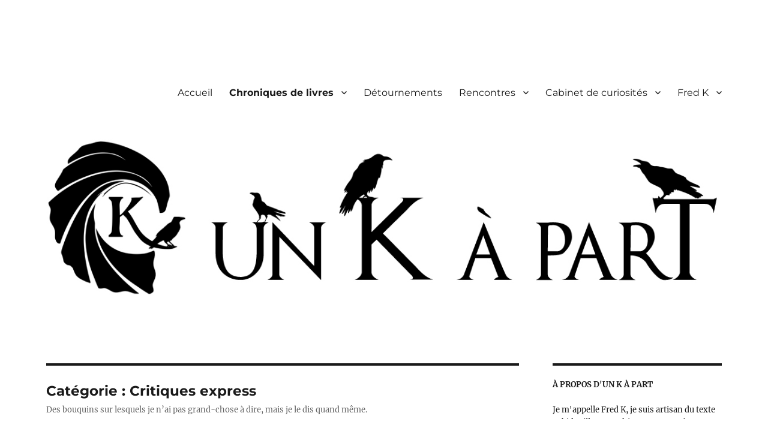

--- FILE ---
content_type: text/html; charset=UTF-8
request_url: https://unkapart.fr/category/les-chroniques/critiques-express/page/7/
body_size: 17940
content:
<!DOCTYPE html>
<html lang="fr-FR" prefix="og: http://ogp.me/ns# fb: http://ogp.me/ns/fb#" class="no-js">
<head>
	<meta charset="UTF-8">
	<meta name="viewport" content="width=device-width, initial-scale=1.0">
	<link rel="canonical" href="https://unkapart.fr/category/les-chroniques/critiques-express/page/7/">
	<link rel="profile" href="https://gmpg.org/xfn/11">
		<script>
(function(html){html.className = html.className.replace(/\bno-js\b/,'js')})(document.documentElement);
//# sourceURL=twentysixteen_javascript_detection
</script>
<title>Critiques express &#8211; Page 7 &#8211; Un K à part</title>
<meta name='robots' content='max-image-preview:large' />
<link rel="alternate" type="application/rss+xml" title="Un K à part &raquo; Flux" href="https://unkapart.fr/feed/" />
<link rel="alternate" type="application/rss+xml" title="Un K à part &raquo; Flux des commentaires" href="https://unkapart.fr/comments/feed/" />
<link rel="alternate" type="application/rss+xml" title="Un K à part &raquo; Flux de la catégorie Critiques express" href="https://unkapart.fr/category/les-chroniques/critiques-express/feed/" />
<style id='wp-img-auto-sizes-contain-inline-css'>
img:is([sizes=auto i],[sizes^="auto," i]){contain-intrinsic-size:3000px 1500px}
/*# sourceURL=wp-img-auto-sizes-contain-inline-css */
</style>
<style id='wp-emoji-styles-inline-css'>

	img.wp-smiley, img.emoji {
		display: inline !important;
		border: none !important;
		box-shadow: none !important;
		height: 1em !important;
		width: 1em !important;
		margin: 0 0.07em !important;
		vertical-align: -0.1em !important;
		background: none !important;
		padding: 0 !important;
	}
/*# sourceURL=wp-emoji-styles-inline-css */
</style>
<style id='wp-block-library-inline-css'>
:root{--wp-block-synced-color:#7a00df;--wp-block-synced-color--rgb:122,0,223;--wp-bound-block-color:var(--wp-block-synced-color);--wp-editor-canvas-background:#ddd;--wp-admin-theme-color:#007cba;--wp-admin-theme-color--rgb:0,124,186;--wp-admin-theme-color-darker-10:#006ba1;--wp-admin-theme-color-darker-10--rgb:0,107,160.5;--wp-admin-theme-color-darker-20:#005a87;--wp-admin-theme-color-darker-20--rgb:0,90,135;--wp-admin-border-width-focus:2px}@media (min-resolution:192dpi){:root{--wp-admin-border-width-focus:1.5px}}.wp-element-button{cursor:pointer}:root .has-very-light-gray-background-color{background-color:#eee}:root .has-very-dark-gray-background-color{background-color:#313131}:root .has-very-light-gray-color{color:#eee}:root .has-very-dark-gray-color{color:#313131}:root .has-vivid-green-cyan-to-vivid-cyan-blue-gradient-background{background:linear-gradient(135deg,#00d084,#0693e3)}:root .has-purple-crush-gradient-background{background:linear-gradient(135deg,#34e2e4,#4721fb 50%,#ab1dfe)}:root .has-hazy-dawn-gradient-background{background:linear-gradient(135deg,#faaca8,#dad0ec)}:root .has-subdued-olive-gradient-background{background:linear-gradient(135deg,#fafae1,#67a671)}:root .has-atomic-cream-gradient-background{background:linear-gradient(135deg,#fdd79a,#004a59)}:root .has-nightshade-gradient-background{background:linear-gradient(135deg,#330968,#31cdcf)}:root .has-midnight-gradient-background{background:linear-gradient(135deg,#020381,#2874fc)}:root{--wp--preset--font-size--normal:16px;--wp--preset--font-size--huge:42px}.has-regular-font-size{font-size:1em}.has-larger-font-size{font-size:2.625em}.has-normal-font-size{font-size:var(--wp--preset--font-size--normal)}.has-huge-font-size{font-size:var(--wp--preset--font-size--huge)}.has-text-align-center{text-align:center}.has-text-align-left{text-align:left}.has-text-align-right{text-align:right}.has-fit-text{white-space:nowrap!important}#end-resizable-editor-section{display:none}.aligncenter{clear:both}.items-justified-left{justify-content:flex-start}.items-justified-center{justify-content:center}.items-justified-right{justify-content:flex-end}.items-justified-space-between{justify-content:space-between}.screen-reader-text{border:0;clip-path:inset(50%);height:1px;margin:-1px;overflow:hidden;padding:0;position:absolute;width:1px;word-wrap:normal!important}.screen-reader-text:focus{background-color:#ddd;clip-path:none;color:#444;display:block;font-size:1em;height:auto;left:5px;line-height:normal;padding:15px 23px 14px;text-decoration:none;top:5px;width:auto;z-index:100000}html :where(.has-border-color){border-style:solid}html :where([style*=border-top-color]){border-top-style:solid}html :where([style*=border-right-color]){border-right-style:solid}html :where([style*=border-bottom-color]){border-bottom-style:solid}html :where([style*=border-left-color]){border-left-style:solid}html :where([style*=border-width]){border-style:solid}html :where([style*=border-top-width]){border-top-style:solid}html :where([style*=border-right-width]){border-right-style:solid}html :where([style*=border-bottom-width]){border-bottom-style:solid}html :where([style*=border-left-width]){border-left-style:solid}html :where(img[class*=wp-image-]){height:auto;max-width:100%}:where(figure){margin:0 0 1em}html :where(.is-position-sticky){--wp-admin--admin-bar--position-offset:var(--wp-admin--admin-bar--height,0px)}@media screen and (max-width:600px){html :where(.is-position-sticky){--wp-admin--admin-bar--position-offset:0px}}

/*# sourceURL=wp-block-library-inline-css */
</style><style id='wp-block-archives-inline-css'>
.wp-block-archives{box-sizing:border-box}.wp-block-archives-dropdown label{display:block}
/*# sourceURL=https://unkapart.fr/wp-includes/blocks/archives/style.min.css */
</style>
<style id='wp-block-image-inline-css'>
.wp-block-image>a,.wp-block-image>figure>a{display:inline-block}.wp-block-image img{box-sizing:border-box;height:auto;max-width:100%;vertical-align:bottom}@media not (prefers-reduced-motion){.wp-block-image img.hide{visibility:hidden}.wp-block-image img.show{animation:show-content-image .4s}}.wp-block-image[style*=border-radius] img,.wp-block-image[style*=border-radius]>a{border-radius:inherit}.wp-block-image.has-custom-border img{box-sizing:border-box}.wp-block-image.aligncenter{text-align:center}.wp-block-image.alignfull>a,.wp-block-image.alignwide>a{width:100%}.wp-block-image.alignfull img,.wp-block-image.alignwide img{height:auto;width:100%}.wp-block-image .aligncenter,.wp-block-image .alignleft,.wp-block-image .alignright,.wp-block-image.aligncenter,.wp-block-image.alignleft,.wp-block-image.alignright{display:table}.wp-block-image .aligncenter>figcaption,.wp-block-image .alignleft>figcaption,.wp-block-image .alignright>figcaption,.wp-block-image.aligncenter>figcaption,.wp-block-image.alignleft>figcaption,.wp-block-image.alignright>figcaption{caption-side:bottom;display:table-caption}.wp-block-image .alignleft{float:left;margin:.5em 1em .5em 0}.wp-block-image .alignright{float:right;margin:.5em 0 .5em 1em}.wp-block-image .aligncenter{margin-left:auto;margin-right:auto}.wp-block-image :where(figcaption){margin-bottom:1em;margin-top:.5em}.wp-block-image.is-style-circle-mask img{border-radius:9999px}@supports ((-webkit-mask-image:none) or (mask-image:none)) or (-webkit-mask-image:none){.wp-block-image.is-style-circle-mask img{border-radius:0;-webkit-mask-image:url('data:image/svg+xml;utf8,<svg viewBox="0 0 100 100" xmlns="http://www.w3.org/2000/svg"><circle cx="50" cy="50" r="50"/></svg>');mask-image:url('data:image/svg+xml;utf8,<svg viewBox="0 0 100 100" xmlns="http://www.w3.org/2000/svg"><circle cx="50" cy="50" r="50"/></svg>');mask-mode:alpha;-webkit-mask-position:center;mask-position:center;-webkit-mask-repeat:no-repeat;mask-repeat:no-repeat;-webkit-mask-size:contain;mask-size:contain}}:root :where(.wp-block-image.is-style-rounded img,.wp-block-image .is-style-rounded img){border-radius:9999px}.wp-block-image figure{margin:0}.wp-lightbox-container{display:flex;flex-direction:column;position:relative}.wp-lightbox-container img{cursor:zoom-in}.wp-lightbox-container img:hover+button{opacity:1}.wp-lightbox-container button{align-items:center;backdrop-filter:blur(16px) saturate(180%);background-color:#5a5a5a40;border:none;border-radius:4px;cursor:zoom-in;display:flex;height:20px;justify-content:center;opacity:0;padding:0;position:absolute;right:16px;text-align:center;top:16px;width:20px;z-index:100}@media not (prefers-reduced-motion){.wp-lightbox-container button{transition:opacity .2s ease}}.wp-lightbox-container button:focus-visible{outline:3px auto #5a5a5a40;outline:3px auto -webkit-focus-ring-color;outline-offset:3px}.wp-lightbox-container button:hover{cursor:pointer;opacity:1}.wp-lightbox-container button:focus{opacity:1}.wp-lightbox-container button:focus,.wp-lightbox-container button:hover,.wp-lightbox-container button:not(:hover):not(:active):not(.has-background){background-color:#5a5a5a40;border:none}.wp-lightbox-overlay{box-sizing:border-box;cursor:zoom-out;height:100vh;left:0;overflow:hidden;position:fixed;top:0;visibility:hidden;width:100%;z-index:100000}.wp-lightbox-overlay .close-button{align-items:center;cursor:pointer;display:flex;justify-content:center;min-height:40px;min-width:40px;padding:0;position:absolute;right:calc(env(safe-area-inset-right) + 16px);top:calc(env(safe-area-inset-top) + 16px);z-index:5000000}.wp-lightbox-overlay .close-button:focus,.wp-lightbox-overlay .close-button:hover,.wp-lightbox-overlay .close-button:not(:hover):not(:active):not(.has-background){background:none;border:none}.wp-lightbox-overlay .lightbox-image-container{height:var(--wp--lightbox-container-height);left:50%;overflow:hidden;position:absolute;top:50%;transform:translate(-50%,-50%);transform-origin:top left;width:var(--wp--lightbox-container-width);z-index:9999999999}.wp-lightbox-overlay .wp-block-image{align-items:center;box-sizing:border-box;display:flex;height:100%;justify-content:center;margin:0;position:relative;transform-origin:0 0;width:100%;z-index:3000000}.wp-lightbox-overlay .wp-block-image img{height:var(--wp--lightbox-image-height);min-height:var(--wp--lightbox-image-height);min-width:var(--wp--lightbox-image-width);width:var(--wp--lightbox-image-width)}.wp-lightbox-overlay .wp-block-image figcaption{display:none}.wp-lightbox-overlay button{background:none;border:none}.wp-lightbox-overlay .scrim{background-color:#fff;height:100%;opacity:.9;position:absolute;width:100%;z-index:2000000}.wp-lightbox-overlay.active{visibility:visible}@media not (prefers-reduced-motion){.wp-lightbox-overlay.active{animation:turn-on-visibility .25s both}.wp-lightbox-overlay.active img{animation:turn-on-visibility .35s both}.wp-lightbox-overlay.show-closing-animation:not(.active){animation:turn-off-visibility .35s both}.wp-lightbox-overlay.show-closing-animation:not(.active) img{animation:turn-off-visibility .25s both}.wp-lightbox-overlay.zoom.active{animation:none;opacity:1;visibility:visible}.wp-lightbox-overlay.zoom.active .lightbox-image-container{animation:lightbox-zoom-in .4s}.wp-lightbox-overlay.zoom.active .lightbox-image-container img{animation:none}.wp-lightbox-overlay.zoom.active .scrim{animation:turn-on-visibility .4s forwards}.wp-lightbox-overlay.zoom.show-closing-animation:not(.active){animation:none}.wp-lightbox-overlay.zoom.show-closing-animation:not(.active) .lightbox-image-container{animation:lightbox-zoom-out .4s}.wp-lightbox-overlay.zoom.show-closing-animation:not(.active) .lightbox-image-container img{animation:none}.wp-lightbox-overlay.zoom.show-closing-animation:not(.active) .scrim{animation:turn-off-visibility .4s forwards}}@keyframes show-content-image{0%{visibility:hidden}99%{visibility:hidden}to{visibility:visible}}@keyframes turn-on-visibility{0%{opacity:0}to{opacity:1}}@keyframes turn-off-visibility{0%{opacity:1;visibility:visible}99%{opacity:0;visibility:visible}to{opacity:0;visibility:hidden}}@keyframes lightbox-zoom-in{0%{transform:translate(calc((-100vw + var(--wp--lightbox-scrollbar-width))/2 + var(--wp--lightbox-initial-left-position)),calc(-50vh + var(--wp--lightbox-initial-top-position))) scale(var(--wp--lightbox-scale))}to{transform:translate(-50%,-50%) scale(1)}}@keyframes lightbox-zoom-out{0%{transform:translate(-50%,-50%) scale(1);visibility:visible}99%{visibility:visible}to{transform:translate(calc((-100vw + var(--wp--lightbox-scrollbar-width))/2 + var(--wp--lightbox-initial-left-position)),calc(-50vh + var(--wp--lightbox-initial-top-position))) scale(var(--wp--lightbox-scale));visibility:hidden}}
/*# sourceURL=https://unkapart.fr/wp-includes/blocks/image/style.min.css */
</style>
<style id='wp-block-image-theme-inline-css'>
:root :where(.wp-block-image figcaption){color:#555;font-size:13px;text-align:center}.is-dark-theme :root :where(.wp-block-image figcaption){color:#ffffffa6}.wp-block-image{margin:0 0 1em}
/*# sourceURL=https://unkapart.fr/wp-includes/blocks/image/theme.min.css */
</style>
<style id='wp-block-search-inline-css'>
.wp-block-search__button{margin-left:10px;word-break:normal}.wp-block-search__button.has-icon{line-height:0}.wp-block-search__button svg{height:1.25em;min-height:24px;min-width:24px;width:1.25em;fill:currentColor;vertical-align:text-bottom}:where(.wp-block-search__button){border:1px solid #ccc;padding:6px 10px}.wp-block-search__inside-wrapper{display:flex;flex:auto;flex-wrap:nowrap;max-width:100%}.wp-block-search__label{width:100%}.wp-block-search.wp-block-search__button-only .wp-block-search__button{box-sizing:border-box;display:flex;flex-shrink:0;justify-content:center;margin-left:0;max-width:100%}.wp-block-search.wp-block-search__button-only .wp-block-search__inside-wrapper{min-width:0!important;transition-property:width}.wp-block-search.wp-block-search__button-only .wp-block-search__input{flex-basis:100%;transition-duration:.3s}.wp-block-search.wp-block-search__button-only.wp-block-search__searchfield-hidden,.wp-block-search.wp-block-search__button-only.wp-block-search__searchfield-hidden .wp-block-search__inside-wrapper{overflow:hidden}.wp-block-search.wp-block-search__button-only.wp-block-search__searchfield-hidden .wp-block-search__input{border-left-width:0!important;border-right-width:0!important;flex-basis:0;flex-grow:0;margin:0;min-width:0!important;padding-left:0!important;padding-right:0!important;width:0!important}:where(.wp-block-search__input){appearance:none;border:1px solid #949494;flex-grow:1;font-family:inherit;font-size:inherit;font-style:inherit;font-weight:inherit;letter-spacing:inherit;line-height:inherit;margin-left:0;margin-right:0;min-width:3rem;padding:8px;text-decoration:unset!important;text-transform:inherit}:where(.wp-block-search__button-inside .wp-block-search__inside-wrapper){background-color:#fff;border:1px solid #949494;box-sizing:border-box;padding:4px}:where(.wp-block-search__button-inside .wp-block-search__inside-wrapper) .wp-block-search__input{border:none;border-radius:0;padding:0 4px}:where(.wp-block-search__button-inside .wp-block-search__inside-wrapper) .wp-block-search__input:focus{outline:none}:where(.wp-block-search__button-inside .wp-block-search__inside-wrapper) :where(.wp-block-search__button){padding:4px 8px}.wp-block-search.aligncenter .wp-block-search__inside-wrapper{margin:auto}.wp-block[data-align=right] .wp-block-search.wp-block-search__button-only .wp-block-search__inside-wrapper{float:right}
/*# sourceURL=https://unkapart.fr/wp-includes/blocks/search/style.min.css */
</style>
<style id='wp-block-search-theme-inline-css'>
.wp-block-search .wp-block-search__label{font-weight:700}.wp-block-search__button{border:1px solid #ccc;padding:.375em .625em}
/*# sourceURL=https://unkapart.fr/wp-includes/blocks/search/theme.min.css */
</style>
<style id='wp-block-group-inline-css'>
.wp-block-group{box-sizing:border-box}:where(.wp-block-group.wp-block-group-is-layout-constrained){position:relative}
/*# sourceURL=https://unkapart.fr/wp-includes/blocks/group/style.min.css */
</style>
<style id='wp-block-group-theme-inline-css'>
:where(.wp-block-group.has-background){padding:1.25em 2.375em}
/*# sourceURL=https://unkapart.fr/wp-includes/blocks/group/theme.min.css */
</style>
<style id='wp-block-paragraph-inline-css'>
.is-small-text{font-size:.875em}.is-regular-text{font-size:1em}.is-large-text{font-size:2.25em}.is-larger-text{font-size:3em}.has-drop-cap:not(:focus):first-letter{float:left;font-size:8.4em;font-style:normal;font-weight:100;line-height:.68;margin:.05em .1em 0 0;text-transform:uppercase}body.rtl .has-drop-cap:not(:focus):first-letter{float:none;margin-left:.1em}p.has-drop-cap.has-background{overflow:hidden}:root :where(p.has-background){padding:1.25em 2.375em}:where(p.has-text-color:not(.has-link-color)) a{color:inherit}p.has-text-align-left[style*="writing-mode:vertical-lr"],p.has-text-align-right[style*="writing-mode:vertical-rl"]{rotate:180deg}
/*# sourceURL=https://unkapart.fr/wp-includes/blocks/paragraph/style.min.css */
</style>
<style id='global-styles-inline-css'>
:root{--wp--preset--aspect-ratio--square: 1;--wp--preset--aspect-ratio--4-3: 4/3;--wp--preset--aspect-ratio--3-4: 3/4;--wp--preset--aspect-ratio--3-2: 3/2;--wp--preset--aspect-ratio--2-3: 2/3;--wp--preset--aspect-ratio--16-9: 16/9;--wp--preset--aspect-ratio--9-16: 9/16;--wp--preset--color--black: #000000;--wp--preset--color--cyan-bluish-gray: #abb8c3;--wp--preset--color--white: #fff;--wp--preset--color--pale-pink: #f78da7;--wp--preset--color--vivid-red: #cf2e2e;--wp--preset--color--luminous-vivid-orange: #ff6900;--wp--preset--color--luminous-vivid-amber: #fcb900;--wp--preset--color--light-green-cyan: #7bdcb5;--wp--preset--color--vivid-green-cyan: #00d084;--wp--preset--color--pale-cyan-blue: #8ed1fc;--wp--preset--color--vivid-cyan-blue: #0693e3;--wp--preset--color--vivid-purple: #9b51e0;--wp--preset--color--dark-gray: #1a1a1a;--wp--preset--color--medium-gray: #686868;--wp--preset--color--light-gray: #e5e5e5;--wp--preset--color--blue-gray: #4d545c;--wp--preset--color--bright-blue: #007acc;--wp--preset--color--light-blue: #9adffd;--wp--preset--color--dark-brown: #402b30;--wp--preset--color--medium-brown: #774e24;--wp--preset--color--dark-red: #640c1f;--wp--preset--color--bright-red: #ff675f;--wp--preset--color--yellow: #ffef8e;--wp--preset--gradient--vivid-cyan-blue-to-vivid-purple: linear-gradient(135deg,rgb(6,147,227) 0%,rgb(155,81,224) 100%);--wp--preset--gradient--light-green-cyan-to-vivid-green-cyan: linear-gradient(135deg,rgb(122,220,180) 0%,rgb(0,208,130) 100%);--wp--preset--gradient--luminous-vivid-amber-to-luminous-vivid-orange: linear-gradient(135deg,rgb(252,185,0) 0%,rgb(255,105,0) 100%);--wp--preset--gradient--luminous-vivid-orange-to-vivid-red: linear-gradient(135deg,rgb(255,105,0) 0%,rgb(207,46,46) 100%);--wp--preset--gradient--very-light-gray-to-cyan-bluish-gray: linear-gradient(135deg,rgb(238,238,238) 0%,rgb(169,184,195) 100%);--wp--preset--gradient--cool-to-warm-spectrum: linear-gradient(135deg,rgb(74,234,220) 0%,rgb(151,120,209) 20%,rgb(207,42,186) 40%,rgb(238,44,130) 60%,rgb(251,105,98) 80%,rgb(254,248,76) 100%);--wp--preset--gradient--blush-light-purple: linear-gradient(135deg,rgb(255,206,236) 0%,rgb(152,150,240) 100%);--wp--preset--gradient--blush-bordeaux: linear-gradient(135deg,rgb(254,205,165) 0%,rgb(254,45,45) 50%,rgb(107,0,62) 100%);--wp--preset--gradient--luminous-dusk: linear-gradient(135deg,rgb(255,203,112) 0%,rgb(199,81,192) 50%,rgb(65,88,208) 100%);--wp--preset--gradient--pale-ocean: linear-gradient(135deg,rgb(255,245,203) 0%,rgb(182,227,212) 50%,rgb(51,167,181) 100%);--wp--preset--gradient--electric-grass: linear-gradient(135deg,rgb(202,248,128) 0%,rgb(113,206,126) 100%);--wp--preset--gradient--midnight: linear-gradient(135deg,rgb(2,3,129) 0%,rgb(40,116,252) 100%);--wp--preset--font-size--small: 13px;--wp--preset--font-size--medium: 20px;--wp--preset--font-size--large: 36px;--wp--preset--font-size--x-large: 42px;--wp--preset--spacing--20: 0.44rem;--wp--preset--spacing--30: 0.67rem;--wp--preset--spacing--40: 1rem;--wp--preset--spacing--50: 1.5rem;--wp--preset--spacing--60: 2.25rem;--wp--preset--spacing--70: 3.38rem;--wp--preset--spacing--80: 5.06rem;--wp--preset--shadow--natural: 6px 6px 9px rgba(0, 0, 0, 0.2);--wp--preset--shadow--deep: 12px 12px 50px rgba(0, 0, 0, 0.4);--wp--preset--shadow--sharp: 6px 6px 0px rgba(0, 0, 0, 0.2);--wp--preset--shadow--outlined: 6px 6px 0px -3px rgb(255, 255, 255), 6px 6px rgb(0, 0, 0);--wp--preset--shadow--crisp: 6px 6px 0px rgb(0, 0, 0);}:where(.is-layout-flex){gap: 0.5em;}:where(.is-layout-grid){gap: 0.5em;}body .is-layout-flex{display: flex;}.is-layout-flex{flex-wrap: wrap;align-items: center;}.is-layout-flex > :is(*, div){margin: 0;}body .is-layout-grid{display: grid;}.is-layout-grid > :is(*, div){margin: 0;}:where(.wp-block-columns.is-layout-flex){gap: 2em;}:where(.wp-block-columns.is-layout-grid){gap: 2em;}:where(.wp-block-post-template.is-layout-flex){gap: 1.25em;}:where(.wp-block-post-template.is-layout-grid){gap: 1.25em;}.has-black-color{color: var(--wp--preset--color--black) !important;}.has-cyan-bluish-gray-color{color: var(--wp--preset--color--cyan-bluish-gray) !important;}.has-white-color{color: var(--wp--preset--color--white) !important;}.has-pale-pink-color{color: var(--wp--preset--color--pale-pink) !important;}.has-vivid-red-color{color: var(--wp--preset--color--vivid-red) !important;}.has-luminous-vivid-orange-color{color: var(--wp--preset--color--luminous-vivid-orange) !important;}.has-luminous-vivid-amber-color{color: var(--wp--preset--color--luminous-vivid-amber) !important;}.has-light-green-cyan-color{color: var(--wp--preset--color--light-green-cyan) !important;}.has-vivid-green-cyan-color{color: var(--wp--preset--color--vivid-green-cyan) !important;}.has-pale-cyan-blue-color{color: var(--wp--preset--color--pale-cyan-blue) !important;}.has-vivid-cyan-blue-color{color: var(--wp--preset--color--vivid-cyan-blue) !important;}.has-vivid-purple-color{color: var(--wp--preset--color--vivid-purple) !important;}.has-black-background-color{background-color: var(--wp--preset--color--black) !important;}.has-cyan-bluish-gray-background-color{background-color: var(--wp--preset--color--cyan-bluish-gray) !important;}.has-white-background-color{background-color: var(--wp--preset--color--white) !important;}.has-pale-pink-background-color{background-color: var(--wp--preset--color--pale-pink) !important;}.has-vivid-red-background-color{background-color: var(--wp--preset--color--vivid-red) !important;}.has-luminous-vivid-orange-background-color{background-color: var(--wp--preset--color--luminous-vivid-orange) !important;}.has-luminous-vivid-amber-background-color{background-color: var(--wp--preset--color--luminous-vivid-amber) !important;}.has-light-green-cyan-background-color{background-color: var(--wp--preset--color--light-green-cyan) !important;}.has-vivid-green-cyan-background-color{background-color: var(--wp--preset--color--vivid-green-cyan) !important;}.has-pale-cyan-blue-background-color{background-color: var(--wp--preset--color--pale-cyan-blue) !important;}.has-vivid-cyan-blue-background-color{background-color: var(--wp--preset--color--vivid-cyan-blue) !important;}.has-vivid-purple-background-color{background-color: var(--wp--preset--color--vivid-purple) !important;}.has-black-border-color{border-color: var(--wp--preset--color--black) !important;}.has-cyan-bluish-gray-border-color{border-color: var(--wp--preset--color--cyan-bluish-gray) !important;}.has-white-border-color{border-color: var(--wp--preset--color--white) !important;}.has-pale-pink-border-color{border-color: var(--wp--preset--color--pale-pink) !important;}.has-vivid-red-border-color{border-color: var(--wp--preset--color--vivid-red) !important;}.has-luminous-vivid-orange-border-color{border-color: var(--wp--preset--color--luminous-vivid-orange) !important;}.has-luminous-vivid-amber-border-color{border-color: var(--wp--preset--color--luminous-vivid-amber) !important;}.has-light-green-cyan-border-color{border-color: var(--wp--preset--color--light-green-cyan) !important;}.has-vivid-green-cyan-border-color{border-color: var(--wp--preset--color--vivid-green-cyan) !important;}.has-pale-cyan-blue-border-color{border-color: var(--wp--preset--color--pale-cyan-blue) !important;}.has-vivid-cyan-blue-border-color{border-color: var(--wp--preset--color--vivid-cyan-blue) !important;}.has-vivid-purple-border-color{border-color: var(--wp--preset--color--vivid-purple) !important;}.has-vivid-cyan-blue-to-vivid-purple-gradient-background{background: var(--wp--preset--gradient--vivid-cyan-blue-to-vivid-purple) !important;}.has-light-green-cyan-to-vivid-green-cyan-gradient-background{background: var(--wp--preset--gradient--light-green-cyan-to-vivid-green-cyan) !important;}.has-luminous-vivid-amber-to-luminous-vivid-orange-gradient-background{background: var(--wp--preset--gradient--luminous-vivid-amber-to-luminous-vivid-orange) !important;}.has-luminous-vivid-orange-to-vivid-red-gradient-background{background: var(--wp--preset--gradient--luminous-vivid-orange-to-vivid-red) !important;}.has-very-light-gray-to-cyan-bluish-gray-gradient-background{background: var(--wp--preset--gradient--very-light-gray-to-cyan-bluish-gray) !important;}.has-cool-to-warm-spectrum-gradient-background{background: var(--wp--preset--gradient--cool-to-warm-spectrum) !important;}.has-blush-light-purple-gradient-background{background: var(--wp--preset--gradient--blush-light-purple) !important;}.has-blush-bordeaux-gradient-background{background: var(--wp--preset--gradient--blush-bordeaux) !important;}.has-luminous-dusk-gradient-background{background: var(--wp--preset--gradient--luminous-dusk) !important;}.has-pale-ocean-gradient-background{background: var(--wp--preset--gradient--pale-ocean) !important;}.has-electric-grass-gradient-background{background: var(--wp--preset--gradient--electric-grass) !important;}.has-midnight-gradient-background{background: var(--wp--preset--gradient--midnight) !important;}.has-small-font-size{font-size: var(--wp--preset--font-size--small) !important;}.has-medium-font-size{font-size: var(--wp--preset--font-size--medium) !important;}.has-large-font-size{font-size: var(--wp--preset--font-size--large) !important;}.has-x-large-font-size{font-size: var(--wp--preset--font-size--x-large) !important;}
/*# sourceURL=global-styles-inline-css */
</style>

<style id='classic-theme-styles-inline-css'>
/*! This file is auto-generated */
.wp-block-button__link{color:#fff;background-color:#32373c;border-radius:9999px;box-shadow:none;text-decoration:none;padding:calc(.667em + 2px) calc(1.333em + 2px);font-size:1.125em}.wp-block-file__button{background:#32373c;color:#fff;text-decoration:none}
/*# sourceURL=/wp-includes/css/classic-themes.min.css */
</style>
<link rel='stylesheet' id='contact-form-7-css' href='https://unkapart.fr/wp-content/plugins/contact-form-7/includes/css/styles.css?ver=6.1.4' media='all' />
<link rel='stylesheet' id='twentysixteen-fonts-css' href='https://unkapart.fr/wp-content/themes/twentysixteen/fonts/merriweather-plus-montserrat-plus-inconsolata.css?ver=20230328' media='all' />
<link rel='stylesheet' id='genericons-css' href='https://unkapart.fr/wp-content/themes/twentysixteen/genericons/genericons.css?ver=20251101' media='all' />
<link rel='stylesheet' id='twentysixteen-style-css' href='https://unkapart.fr/wp-content/themes/twentysixteen/style.css?ver=20251202' media='all' />
<link rel='stylesheet' id='twentysixteen-block-style-css' href='https://unkapart.fr/wp-content/themes/twentysixteen/css/blocks.css?ver=20240817' media='all' />
<script src="https://unkapart.fr/wp-includes/js/jquery/jquery.min.js?ver=3.7.1" id="jquery-core-js"></script>
<script src="https://unkapart.fr/wp-includes/js/jquery/jquery-migrate.min.js?ver=3.4.1" id="jquery-migrate-js"></script>
<script id="twentysixteen-script-js-extra">
var screenReaderText = {"expand":"ouvrir le sous-menu","collapse":"fermer le sous-menu"};
//# sourceURL=twentysixteen-script-js-extra
</script>
<script src="https://unkapart.fr/wp-content/themes/twentysixteen/js/functions.js?ver=20230629" id="twentysixteen-script-js" defer data-wp-strategy="defer"></script>
<link rel="https://api.w.org/" href="https://unkapart.fr/wp-json/" /><link rel="alternate" title="JSON" type="application/json" href="https://unkapart.fr/wp-json/wp/v2/categories/14" /><link rel="EditURI" type="application/rsd+xml" title="RSD" href="https://unkapart.fr/xmlrpc.php?rsd" />
<meta name="generator" content="WordPress 6.9" />
		<style type="text/css" id="twentysixteen-header-css">
		.site-branding {
			margin: 0 auto 0 0;
		}

		.site-branding .site-title,
		.site-description {
			clip-path: inset(50%);
			position: absolute;
		}
		</style>
		<style id="custom-background-css">
body.custom-background { background-color: #ffffff; }
</style>
	<link rel="icon" href="https://unkapart.fr/wp-content/uploads/2020/02/cropped-logo-site-un-k-a-part-32x32.jpg" sizes="32x32" />
<link rel="icon" href="https://unkapart.fr/wp-content/uploads/2020/02/cropped-logo-site-un-k-a-part-192x192.jpg" sizes="192x192" />
<link rel="apple-touch-icon" href="https://unkapart.fr/wp-content/uploads/2020/02/cropped-logo-site-un-k-a-part-180x180.jpg" />
<meta name="msapplication-TileImage" content="https://unkapart.fr/wp-content/uploads/2020/02/cropped-logo-site-un-k-a-part-270x270.jpg" />
		<style id="wp-custom-css">
			.grecaptcha-badge { visibility: hidden; }

.has-text-align-justify {
  text-align: justify;
}

.wp-block-image a {
	box-shadow: none;
}

.wp-block-gallery a {
	box-shadow: none;
}		</style>
		
<!-- START - Open Graph and Twitter Card Tags 3.3.7 -->
 <!-- Facebook Open Graph -->
  <meta property="og:locale" content="fr_FR"/>
  <meta property="og:site_name" content="Un K à part"/>
  <meta property="og:title" content="Critiques express"/>
  <meta property="og:url" content="https://unkapart.fr/category/les-chroniques/critiques-express/"/>
  <meta property="og:type" content="article"/>
  <meta property="og:description" content="Des bouquins sur lesquels je n&rsquo;ai pas grand-chose à dire, mais je le dis quand même."/>
  <meta property="article:publisher" content="https://www.facebook.com/unkapart"/>
 <!-- Google+ / Schema.org -->
 <!-- Twitter Cards -->
  <meta name="twitter:title" content="Critiques express"/>
  <meta name="twitter:url" content="https://unkapart.fr/category/les-chroniques/critiques-express/"/>
  <meta name="twitter:description" content="Des bouquins sur lesquels je n&rsquo;ai pas grand-chose à dire, mais je le dis quand même."/>
  <meta name="twitter:card" content="summary_large_image"/>
  <meta name="twitter:site" content="@FredKunopes"/>
 <!-- SEO -->
 <!-- Misc. tags -->
 <!-- is_category -->
<!-- END - Open Graph and Twitter Card Tags 3.3.7 -->
	
</head>

<body class="archive paged category category-critiques-express category-14 custom-background wp-embed-responsive paged-7 category-paged-7 wp-theme-twentysixteen hfeed">
<div id="page" class="site">
	<div class="site-inner">
		<a class="skip-link screen-reader-text" href="#content">
			Aller au contenu		</a>

		<header id="masthead" class="site-header">
			<div class="site-header-main">
				<div class="site-branding">
											<p class="site-title"><a href="https://unkapart.fr/" rel="home" >Un K à part</a></p>
												<p class="site-description">Le blog d&#039;imaginaire qui croise les effluves</p>
									</div><!-- .site-branding -->

									<button id="menu-toggle" class="menu-toggle">Menu</button>

					<div id="site-header-menu" class="site-header-menu">
													<nav id="site-navigation" class="main-navigation" aria-label="Menu principal">
								<div class="menu-menu-k-container"><ul id="menu-menu-k" class="primary-menu"><li id="menu-item-11" class="menu-item menu-item-type-custom menu-item-object-custom menu-item-home menu-item-11"><a href="https://unkapart.fr/">Accueil</a></li>
<li id="menu-item-17" class="menu-item menu-item-type-taxonomy menu-item-object-category current-category-ancestor current-menu-ancestor current-menu-parent current-category-parent menu-item-has-children menu-item-17"><a href="https://unkapart.fr/category/les-chroniques/">Chroniques de livres</a>
<ul class="sub-menu">
	<li id="menu-item-16" class="menu-item menu-item-type-taxonomy menu-item-object-category menu-item-16"><a href="https://unkapart.fr/category/les-chroniques/chroniques-livresques/">Échappées littéraires</a></li>
	<li id="menu-item-412" class="menu-item menu-item-type-taxonomy menu-item-object-category current-menu-item menu-item-412"><a href="https://unkapart.fr/category/les-chroniques/critiques-express/" aria-current="page">Critiques express</a></li>
	<li id="menu-item-14" class="menu-item menu-item-type-post_type menu-item-object-page menu-item-14"><a href="https://unkapart.fr/index-des-livres-a-m/">Index des livres A-M</a></li>
	<li id="menu-item-6521" class="menu-item menu-item-type-post_type menu-item-object-page menu-item-6521"><a href="https://unkapart.fr/index-des-livres-n-z/">Index des livres N-Z</a></li>
	<li id="menu-item-10268" class="menu-item menu-item-type-post_type menu-item-object-page menu-item-10268"><a href="https://unkapart.fr/index-des-auteurs-a-m/">Index des auteurs et autrices A-M</a></li>
	<li id="menu-item-10267" class="menu-item menu-item-type-post_type menu-item-object-page menu-item-10267"><a href="https://unkapart.fr/index-des-auteurs-n-z/">Index des auteurs et autrices N-Z</a></li>
</ul>
</li>
<li id="menu-item-323" class="menu-item menu-item-type-taxonomy menu-item-object-category menu-item-323"><a href="https://unkapart.fr/category/detournements/">Détournements</a></li>
<li id="menu-item-23" class="menu-item menu-item-type-taxonomy menu-item-object-category menu-item-has-children menu-item-23"><a href="https://unkapart.fr/category/rencontres/">Rencontres</a>
<ul class="sub-menu">
	<li id="menu-item-293" class="menu-item menu-item-type-taxonomy menu-item-object-category menu-item-293"><a href="https://unkapart.fr/category/rencontres/k-d-or/">Les K d&rsquo;Or</a></li>
	<li id="menu-item-594" class="menu-item menu-item-type-taxonomy menu-item-object-category menu-item-594"><a href="https://unkapart.fr/category/rencontres/guests/">Guests et stars</a></li>
	<li id="menu-item-25" class="menu-item menu-item-type-taxonomy menu-item-object-category menu-item-25"><a href="https://unkapart.fr/category/rencontres/salons/">Salons</a></li>
	<li id="menu-item-24" class="menu-item menu-item-type-taxonomy menu-item-object-category menu-item-24"><a href="https://unkapart.fr/category/rencontres/interviews/">Interviews</a></li>
	<li id="menu-item-4548" class="menu-item menu-item-type-post_type menu-item-object-page menu-item-4548"><a href="https://unkapart.fr/index-des-rencontres/">Index des rencontres</a></li>
</ul>
</li>
<li id="menu-item-21" class="menu-item menu-item-type-taxonomy menu-item-object-category menu-item-has-children menu-item-21"><a href="https://unkapart.fr/category/cabinet-curiosites/">Cabinet de curiosités</a>
<ul class="sub-menu">
	<li id="menu-item-3956" class="menu-item menu-item-type-taxonomy menu-item-object-category menu-item-3956"><a href="https://unkapart.fr/category/cabinet-curiosites/briques-lego-bricolage-cuisine/">Briques et peinture</a></li>
	<li id="menu-item-8007" class="menu-item menu-item-type-post_type menu-item-object-page menu-item-8007"><a href="https://unkapart.fr/index-review-lego/">Index des reviews Lego</a></li>
	<li id="menu-item-19" class="menu-item menu-item-type-taxonomy menu-item-object-category menu-item-19"><a href="https://unkapart.fr/category/cabinet-curiosites/chroniques-cine/">Chroniques ciné</a></li>
	<li id="menu-item-7993" class="menu-item menu-item-type-post_type menu-item-object-page menu-item-7993"><a href="https://unkapart.fr/index-des-films-chroniques/">Index des films</a></li>
	<li id="menu-item-6023" class="menu-item menu-item-type-taxonomy menu-item-object-category menu-item-6023"><a href="https://unkapart.fr/category/cabinet-curiosites/nihon-japon/">Nipponeries</a></li>
	<li id="menu-item-2228" class="menu-item menu-item-type-taxonomy menu-item-object-category menu-item-2228"><a href="https://unkapart.fr/category/cabinet-curiosites/gros-dossiers/">Gros dossiers</a></li>
	<li id="menu-item-1613" class="menu-item menu-item-type-taxonomy menu-item-object-category menu-item-1613"><a href="https://unkapart.fr/category/cabinet-curiosites/on-se-bouge/">On se bouge</a></li>
</ul>
</li>
<li id="menu-item-20" class="menu-item menu-item-type-taxonomy menu-item-object-category menu-item-has-children menu-item-20"><a href="https://unkapart.fr/category/fred-k/">Fred K</a>
<ul class="sub-menu">
	<li id="menu-item-15" class="menu-item menu-item-type-post_type menu-item-object-page menu-item-15"><a href="https://unkapart.fr/presentation/">Le staff</a></li>
	<li id="menu-item-1485" class="menu-item menu-item-type-taxonomy menu-item-object-category menu-item-1485"><a href="https://unkapart.fr/category/fred-k/le-blog/">Le blog</a></li>
	<li id="menu-item-168" class="menu-item menu-item-type-post_type menu-item-object-page menu-item-168"><a href="https://unkapart.fr/service-presse/">Service presse &#038; articles sponsorisés</a></li>
	<li id="menu-item-98" class="menu-item menu-item-type-post_type menu-item-object-page menu-item-98"><a href="https://unkapart.fr/contact/">Contact</a></li>
	<li id="menu-item-626" class="menu-item menu-item-type-post_type menu-item-object-page menu-item-privacy-policy menu-item-626"><a rel="privacy-policy" href="https://unkapart.fr/mentions-legales/">Mentions légales</a></li>
</ul>
</li>
</ul></div>							</nav><!-- .main-navigation -->
						
											</div><!-- .site-header-menu -->
							</div><!-- .site-header-main -->

											<div class="header-image">
					<a href="https://unkapart.fr/" rel="home" >
						<img src="https://unkapart.fr/wp-content/uploads/2021/06/corbeau-un-k-a-part.jpg" width="1200" height="280" alt="Un K à part" sizes="(max-width: 709px) 85vw, (max-width: 909px) 81vw, (max-width: 1362px) 88vw, 1200px" srcset="https://unkapart.fr/wp-content/uploads/2021/06/corbeau-un-k-a-part.jpg 1200w, https://unkapart.fr/wp-content/uploads/2021/06/corbeau-un-k-a-part-300x70.jpg 300w, https://unkapart.fr/wp-content/uploads/2021/06/corbeau-un-k-a-part-1024x239.jpg 1024w, https://unkapart.fr/wp-content/uploads/2021/06/corbeau-un-k-a-part-768x179.jpg 768w" decoding="async" fetchpriority="high" />					</a>
				</div><!-- .header-image -->
					</header><!-- .site-header -->

		<div id="content" class="site-content">

	<div id="primary" class="content-area">
		<main id="main" class="site-main">

		
			<header class="page-header">
				<h1 class="page-title">Catégorie : <span>Critiques express</span></h1><div class="taxonomy-description"><p>Des bouquins sur lesquels je n&rsquo;ai pas grand-chose à dire, mais je le dis quand même.</p>
</div>			</header><!-- .page-header -->

			
<article id="post-11329" class="post-11329 post type-post status-publish format-standard hentry category-critiques-express">
	<header class="entry-header">
		
		<h2 class="entry-title"><a href="https://unkapart.fr/alix-au-pays-des-merveilles/" rel="bookmark">Alix au pays des merveilles</a></h2>	</header><!-- .entry-header -->

	
	
	<div class="entry-content">
		
<p class="has-text-align-center"><strong><em>Alix</em><br />T.8 <em>Le tombeau étrusque</em><br />T.11 <em>Le Prince du Nil</em><br />T.18 <em>Vercingétorix</em><br />Jacques Martin</strong><br />Casterman</p>


<div class="wp-block-image">
<figure class="aligncenter size-medium"><a href="https://unkapart.fr/wp-content/uploads/2022/09/alix-jacques-martin.jpg"><img decoding="async" width="300" height="205" src="https://unkapart.fr/wp-content/uploads/2022/09/alix-jacques-martin-300x205.jpg" alt="Alix Jacques Martin bande dessinée Casterman" class="wp-image-8633" srcset="https://unkapart.fr/wp-content/uploads/2022/09/alix-jacques-martin-300x205.jpg 300w, https://unkapart.fr/wp-content/uploads/2022/09/alix-jacques-martin-1024x699.jpg 1024w, https://unkapart.fr/wp-content/uploads/2022/09/alix-jacques-martin-768x524.jpg 768w, https://unkapart.fr/wp-content/uploads/2022/09/alix-jacques-martin-1200x819.jpg 1200w, https://unkapart.fr/wp-content/uploads/2022/09/alix-jacques-martin.jpg 1500w" sizes="(max-width: 300px) 85vw, 300px" /></a></figure>
</div>


<p class="has-text-align-justify">Les <em>Alix</em>, j&rsquo;en ai lu plein quand j&rsquo;étais petit, la bibliothèque derrière chez moi les avait tous ou à peu près, ce qui explique que j&rsquo;en possède assez peu : j&rsquo;allais pas acheter des BD que je pouvais emprunter et lire gratos.<br />À l&rsquo;époque, je croyais que le Jacques Martin qui dessinait et scénarisait la série était le même gars qui présentait <em>L&rsquo;École des Fans</em>. Quelle idée de porter le même nom et le même prénom&#8230; Je sais pas, mais portez des numéros, comme les Louis de l&rsquo;histoire de France. Eux, on les confond pas, alors qu&rsquo;ils s&rsquo;appellent tous Louis.</p>



 <a href="https://unkapart.fr/alix-au-pays-des-merveilles/#more-11329" class="more-link">Continuer la lecture<span class="screen-reader-text"> de &laquo;&nbsp;Alix au pays des merveilles&nbsp;&raquo;</span></a>	</div><!-- .entry-content -->

	<footer class="entry-footer">
		<span class="byline"><span class="screen-reader-text">Auteur </span><span class="author vcard">Fred K</span></span><span class="posted-on"><span class="screen-reader-text">Publié le </span><time class="entry-date published" datetime="2023-05-24T17:19:00+02:00">24 mai 2023</time><time class="updated" datetime="2025-11-28T17:47:24+01:00">28 novembre 2025</time></span><span class="cat-links"><span class="screen-reader-text">Catégories </span><a href="https://unkapart.fr/category/les-chroniques/critiques-express/" rel="category tag">Critiques express</a></span><span class="comments-link"><a href="https://unkapart.fr/alix-au-pays-des-merveilles/#respond">Laisser un commentaire<span class="screen-reader-text"> sur Alix au pays des merveilles</span></a></span>			</footer><!-- .entry-footer -->
</article><!-- #post-11329 -->

<article id="post-11312" class="post-11312 post type-post status-publish format-standard hentry category-critiques-express">
	<header class="entry-header">
		
		<h2 class="entry-title"><a href="https://unkapart.fr/anthologies-d-imaginaire-librio/" rel="bookmark">Anthologies d&rsquo;imaginaire Librio</a></h2>	</header><!-- .entry-header -->

	
	
	<div class="entry-content">
		
<p class="has-text-align-center"><strong>Anthologies Librio à 10 F / 2 €</strong><br />J&rsquo;ai Lu</p>


<div class="wp-block-image">
<figure class="aligncenter size-medium"><a href="https://unkapart.fr/wp-content/uploads/2023/05/anthologies-librio.jpg"><img loading="lazy" decoding="async" width="242" height="300" src="https://unkapart.fr/wp-content/uploads/2023/05/anthologies-librio-242x300.jpg" alt="Anthologies Librio fantastique science-fiction SF" class="wp-image-11317" srcset="https://unkapart.fr/wp-content/uploads/2023/05/anthologies-librio-242x300.jpg 242w, https://unkapart.fr/wp-content/uploads/2023/05/anthologies-librio-825x1024.jpg 825w, https://unkapart.fr/wp-content/uploads/2023/05/anthologies-librio-768x953.jpg 768w, https://unkapart.fr/wp-content/uploads/2023/05/anthologies-librio.jpg 870w" sizes="auto, (max-width: 242px) 85vw, 242px" /></a></figure>
</div>


<p class="has-text-align-justify">“La collection Librio affirme une volonté de proposer à tous une entrée dans les fondamentaux de la culture générale, à partir de 2 euros.” <em>Dixit</em> le site de Librio.<br />J&rsquo;ai Lu, pas à une faute de goût près, n&rsquo;a pas retenu le slogan que j&rsquo;avais proposé au lancement de sa collection dans les années 90 alors que j&rsquo;avais mis dans le mille quant au but de la démarche : <em>Librio, des bouquins pour les pauvres</em>.<br />À l&rsquo;époque, pauvre, je l&rsquo;étais. Les bouquins coûtaient dix balles. On était faits pour s&rsquo;entendre.<br />Or donc, aujourd&rsquo;hui, soit trente ans plus tard, il sera question des recueils thématiques en fantastique et science-fiction qui traînent dans ma bibliothèque.</p>



 <a href="https://unkapart.fr/anthologies-d-imaginaire-librio/#more-11312" class="more-link">Continuer la lecture<span class="screen-reader-text"> de &laquo;&nbsp;Anthologies d&rsquo;imaginaire Librio&nbsp;&raquo;</span></a>	</div><!-- .entry-content -->

	<footer class="entry-footer">
		<span class="byline"><span class="screen-reader-text">Auteur </span><span class="author vcard">Fred K</span></span><span class="posted-on"><span class="screen-reader-text">Publié le </span><time class="entry-date published" datetime="2023-05-12T15:46:00+02:00">12 mai 2023</time><time class="updated" datetime="2025-11-27T18:16:04+01:00">27 novembre 2025</time></span><span class="cat-links"><span class="screen-reader-text">Catégories </span><a href="https://unkapart.fr/category/les-chroniques/critiques-express/" rel="category tag">Critiques express</a></span><span class="comments-link"><a href="https://unkapart.fr/anthologies-d-imaginaire-librio/#respond">Laisser un commentaire<span class="screen-reader-text"> sur Anthologies d&rsquo;imaginaire Librio</span></a></span>			</footer><!-- .entry-footer -->
</article><!-- #post-11312 -->

<article id="post-10828" class="post-10828 post type-post status-publish format-standard hentry category-critiques-express">
	<header class="entry-header">
		
		<h2 class="entry-title"><a href="https://unkapart.fr/critiques-express-50-la-paix-demenage/" rel="bookmark">Critiques express (50) La paix déménage</a></h2>	</header><!-- .entry-header -->

	
	
	<div class="entry-content">
		<div class="wp-block-image">
<figure class="aligncenter size-medium"><a href="https://unkapart.fr/wp-content/uploads/2022/12/soldats-napoleon-lego.jpg"><img loading="lazy" decoding="async" width="300" height="105" src="https://unkapart.fr/wp-content/uploads/2022/12/soldats-napoleon-lego-300x105.jpg" alt="Soldats guerres napoléoniennes Lego" class="wp-image-10630" srcset="https://unkapart.fr/wp-content/uploads/2022/12/soldats-napoleon-lego-300x105.jpg 300w, https://unkapart.fr/wp-content/uploads/2022/12/soldats-napoleon-lego-1024x358.jpg 1024w, https://unkapart.fr/wp-content/uploads/2022/12/soldats-napoleon-lego-768x268.jpg 768w, https://unkapart.fr/wp-content/uploads/2022/12/soldats-napoleon-lego-1536x537.jpg 1536w, https://unkapart.fr/wp-content/uploads/2022/12/soldats-napoleon-lego-2048x716.jpg 2048w, https://unkapart.fr/wp-content/uploads/2022/12/soldats-napoleon-lego-1200x419.jpg 1200w" sizes="auto, (max-width: 300px) 85vw, 300px" /></a></figure>
</div>


<p class="has-text-align-justify">Pour prolonger l&rsquo;esprit des fêtes de fin d&rsquo;année, on va terminer l&rsquo;hiver 2023 en abordant un sujet festif : la guerre. Feu d&rsquo;artifice de la DCA, types enguirlandés dans les barbelés, pochettes-surprises plein les champs de mines, on se situe pile dans l&rsquo;ambiance.<br />Quatre livres au menu de ce réveillon martial :<br />– deux versions du sujet “Guerre et société dans les mondes grecs à l&rsquo;époque classique vous avez 4 heures l&rsquo;usage de la calculatrice est interdit” (l&rsquo;une de Jean-Noël Corvisier, l&rsquo;autre dirigée par Patrice Brun) ;<br />– <em>Histoire de l&rsquo;armée romaine</em> (Peter Connolly)<br />– <em>Tsahal</em> (Martin van Creveld).</p>



 <a href="https://unkapart.fr/critiques-express-50-la-paix-demenage/#more-10828" class="more-link">Continuer la lecture<span class="screen-reader-text"> de &laquo;&nbsp;Critiques express (50) La paix déménage&nbsp;&raquo;</span></a>	</div><!-- .entry-content -->

	<footer class="entry-footer">
		<span class="byline"><span class="screen-reader-text">Auteur </span><span class="author vcard">Fred K</span></span><span class="posted-on"><span class="screen-reader-text">Publié le </span><time class="entry-date published" datetime="2023-02-27T10:07:00+01:00">27 février 2023</time><time class="updated" datetime="2024-12-06T15:50:22+01:00">6 décembre 2024</time></span><span class="cat-links"><span class="screen-reader-text">Catégories </span><a href="https://unkapart.fr/category/les-chroniques/critiques-express/" rel="category tag">Critiques express</a></span><span class="comments-link"><a href="https://unkapart.fr/critiques-express-50-la-paix-demenage/#respond">Laisser un commentaire<span class="screen-reader-text"> sur Critiques express (50) La paix déménage</span></a></span>			</footer><!-- .entry-footer -->
</article><!-- #post-10828 -->

<article id="post-10733" class="post-10733 post type-post status-publish format-standard hentry category-critiques-express">
	<header class="entry-header">
		
		<h2 class="entry-title"><a href="https://unkapart.fr/confessions-erotiques-bd-2-le-retour-de-la-vengeance/" rel="bookmark">Confessions érotiques BD 2, le retour de la vengeance</a></h2>	</header><!-- .entry-header -->

	
	
	<div class="entry-content">
		<div class="wp-block-image">
<figure class="aligncenter size-medium"><a href="https://unkapart.fr/wp-content/uploads/2022/12/confession-molteni.jpg"><img loading="lazy" decoding="async" width="243" height="300" src="https://unkapart.fr/wp-content/uploads/2022/12/confession-molteni-243x300.jpg" alt="La confession Giuseppe Molteni" class="wp-image-10761" srcset="https://unkapart.fr/wp-content/uploads/2022/12/confession-molteni-243x300.jpg 243w, https://unkapart.fr/wp-content/uploads/2022/12/confession-molteni-829x1024.jpg 829w, https://unkapart.fr/wp-content/uploads/2022/12/confession-molteni-768x949.jpg 768w, https://unkapart.fr/wp-content/uploads/2022/12/confession-molteni.jpg 971w" sizes="auto, (max-width: 243px) 85vw, 243px" /></a><figcaption class="wp-element-caption">La confession (tableau de Giuseppe Molteni)</figcaption></figure>
</div>


<p class="has-text-align-justify">On poursuit le tour d&rsquo;horizon de mes fonds de tiroir et de poubelle avec la collection <em><a href="https://unkapart.fr/confessions-erotiques-bd/">Confessions érotiques BD</a></em> éditée par Média 1000 et Dynamite&#8230;<br />Sexisme, culture du viol, consentement en option, inceste, v&rsquo;là la ligne éditoriale qui repousse toujours plus loin les limites du glauque. C&rsquo;était déjà nauséabond à la naissance de la collection dans les 80-90, ça dépasse l&rsquo;entendement que certains de ces titres soient réédités dans les années 2010-2020 après des affaires comme celles de Cantat et Weinstein, après l&rsquo;émergence des mouvements #MeToo et #BalanceTonPorc. Et pourtant, ça existe&#8230;</p>



 <a href="https://unkapart.fr/confessions-erotiques-bd-2-le-retour-de-la-vengeance/#more-10733" class="more-link">Continuer la lecture<span class="screen-reader-text"> de &laquo;&nbsp;Confessions érotiques BD 2, le retour de la vengeance&nbsp;&raquo;</span></a>	</div><!-- .entry-content -->

	<footer class="entry-footer">
		<span class="byline"><span class="screen-reader-text">Auteur </span><span class="author vcard">Fred K</span></span><span class="posted-on"><span class="screen-reader-text">Publié le </span><time class="entry-date published" datetime="2022-12-06T18:12:00+01:00">6 décembre 2022</time><time class="updated" datetime="2025-11-09T17:32:22+01:00">9 novembre 2025</time></span><span class="cat-links"><span class="screen-reader-text">Catégories </span><a href="https://unkapart.fr/category/les-chroniques/critiques-express/" rel="category tag">Critiques express</a></span><span class="comments-link"><a href="https://unkapart.fr/confessions-erotiques-bd-2-le-retour-de-la-vengeance/#respond">Laisser un commentaire<span class="screen-reader-text"> sur Confessions érotiques BD 2, le retour de la vengeance</span></a></span>			</footer><!-- .entry-footer -->
</article><!-- #post-10733 -->

<article id="post-10702" class="post-10702 post type-post status-publish format-standard hentry category-critiques-express">
	<header class="entry-header">
		
		<h2 class="entry-title"><a href="https://unkapart.fr/confessions-erotiques-bd/" rel="bookmark">Confessions érotiques BD</a></h2>	</header><!-- .entry-header -->

	
	
	<div class="entry-content">
		<div class="wp-block-image">
<figure class="aligncenter size-medium"><a href="https://unkapart.fr/wp-content/uploads/2022/12/confession-longhi.jpg"><img loading="lazy" decoding="async" width="242" height="300" src="https://unkapart.fr/wp-content/uploads/2022/12/confession-longhi-242x300.jpg" alt="Pietro Longhi La confession" class="wp-image-10760" srcset="https://unkapart.fr/wp-content/uploads/2022/12/confession-longhi-242x300.jpg 242w, https://unkapart.fr/wp-content/uploads/2022/12/confession-longhi-768x950.jpg 768w, https://unkapart.fr/wp-content/uploads/2022/12/confession-longhi.jpg 797w" sizes="auto, (max-width: 242px) 85vw, 242px" /></a><figcaption class="wp-element-caption">La confession (tableau de Pietro Longhi)</figcaption></figure>
</div>


<p class="has-text-align-justify">Fleuron à sa façon de Média 1000, rééditée par Dynamite, la collection <em>Confessions érotiques</em> propose depuis des décennies ce qu&rsquo;il y a de pire en matière de romans pornographiques. Elle a été déclinée en BD&#8230; et c&rsquo;est pas bien plus glorieux !<br />En route pour un tour d&rsquo;horizon pas piqué des vers !</p>



 <a href="https://unkapart.fr/confessions-erotiques-bd/#more-10702" class="more-link">Continuer la lecture<span class="screen-reader-text"> de &laquo;&nbsp;Confessions érotiques BD&nbsp;&raquo;</span></a>	</div><!-- .entry-content -->

	<footer class="entry-footer">
		<span class="byline"><span class="screen-reader-text">Auteur </span><span class="author vcard">Fred K</span></span><span class="posted-on"><span class="screen-reader-text">Publié le </span><time class="entry-date published" datetime="2022-11-28T18:39:00+01:00">28 novembre 2022</time><time class="updated" datetime="2025-11-09T17:31:51+01:00">9 novembre 2025</time></span><span class="cat-links"><span class="screen-reader-text">Catégories </span><a href="https://unkapart.fr/category/les-chroniques/critiques-express/" rel="category tag">Critiques express</a></span><span class="comments-link"><a href="https://unkapart.fr/confessions-erotiques-bd/#respond">Laisser un commentaire<span class="screen-reader-text"> sur Confessions érotiques BD</span></a></span>			</footer><!-- .entry-footer -->
</article><!-- #post-10702 -->

<article id="post-10570" class="post-10570 post type-post status-publish format-standard hentry category-critiques-express">
	<header class="entry-header">
		
		<h2 class="entry-title"><a href="https://unkapart.fr/critiques-express-49-coupure-de-chauffage/" rel="bookmark">Critiques express (49) Coupure de chauffage</a></h2>	</header><!-- .entry-header -->

	
	
	<div class="entry-content">
		<div class="wp-block-image">
<figure class="aligncenter size-medium"><a href="https://unkapart.fr/wp-content/uploads/2022/11/bd-erotique.jpg"><img loading="lazy" decoding="async" width="300" height="225" src="https://unkapart.fr/wp-content/uploads/2022/11/bd-erotique-300x225.jpg" alt="BD érotique bande dessinée" class="wp-image-10328" srcset="https://unkapart.fr/wp-content/uploads/2022/11/bd-erotique-300x225.jpg 300w, https://unkapart.fr/wp-content/uploads/2022/11/bd-erotique-768x576.jpg 768w, https://unkapart.fr/wp-content/uploads/2022/11/bd-erotique.jpg 800w" sizes="auto, (max-width: 300px) 85vw, 300px" /></a></figure>
</div>


<p class="has-text-align-justify">L&rsquo;hiver arrive, il est temps de sortir de quoi se chauffer ! Va-t-on attraper un coup de chaleur avec la moisson du jour ou au contraire continuer à se peler les miches ?&#8230;</p>



 <a href="https://unkapart.fr/critiques-express-49-coupure-de-chauffage/#more-10570" class="more-link">Continuer la lecture<span class="screen-reader-text"> de &laquo;&nbsp;Critiques express (49) Coupure de chauffage&nbsp;&raquo;</span></a>	</div><!-- .entry-content -->

	<footer class="entry-footer">
		<span class="byline"><span class="screen-reader-text">Auteur </span><span class="author vcard">Fred K</span></span><span class="posted-on"><span class="screen-reader-text">Publié le </span><time class="entry-date published" datetime="2022-11-04T19:26:00+01:00">4 novembre 2022</time><time class="updated" datetime="2025-11-09T17:28:26+01:00">9 novembre 2025</time></span><span class="cat-links"><span class="screen-reader-text">Catégories </span><a href="https://unkapart.fr/category/les-chroniques/critiques-express/" rel="category tag">Critiques express</a></span><span class="comments-link"><a href="https://unkapart.fr/critiques-express-49-coupure-de-chauffage/#respond">Laisser un commentaire<span class="screen-reader-text"> sur Critiques express (49) Coupure de chauffage</span></a></span>			</footer><!-- .entry-footer -->
</article><!-- #post-10570 -->

	<nav class="navigation pagination" aria-label="Pagination des publications">
		<h2 class="screen-reader-text">Pagination des publications</h2>
		<div class="nav-links"><a class="prev page-numbers" href="https://unkapart.fr/category/les-chroniques/critiques-express/page/6/">Page précédente</a>
<a class="page-numbers" href="https://unkapart.fr/category/les-chroniques/critiques-express/"><span class="meta-nav screen-reader-text">Page </span>1</a>
<span class="page-numbers dots">…</span>
<a class="page-numbers" href="https://unkapart.fr/category/les-chroniques/critiques-express/page/6/"><span class="meta-nav screen-reader-text">Page </span>6</a>
<span aria-current="page" class="page-numbers current"><span class="meta-nav screen-reader-text">Page </span>7</span>
<a class="page-numbers" href="https://unkapart.fr/category/les-chroniques/critiques-express/page/8/"><span class="meta-nav screen-reader-text">Page </span>8</a>
<span class="page-numbers dots">…</span>
<a class="page-numbers" href="https://unkapart.fr/category/les-chroniques/critiques-express/page/18/"><span class="meta-nav screen-reader-text">Page </span>18</a>
<a class="next page-numbers" href="https://unkapart.fr/category/les-chroniques/critiques-express/page/8/">Page suivante</a></div>
	</nav>
		</main><!-- .site-main -->
	</div><!-- .content-area -->


	<aside id="secondary" class="sidebar widget-area">
		<section id="block-8" class="widget widget_block widget_text">
<p><strong>À PROPOS D'UN K À PART</strong><br><br>Je m'appelle Fred K, je suis artisan du texte et bidouilleur graphique. Sur Un K à part, blog déconnant axé sur l'imaginaire (un peu) et l'imagination (surtout), on trouvera des chroniques de bouquins et de films, avec beaucoup de littérature et de cinéma de genre dedans. Entre deux bafouilles pseudo-culturelles, je croise les effluves en bricolant des guignoleries sur Photoshop ou avec des Lego.<br>Bienvenue dans mon monde et surtout... bonne chance !</p>
</section><section id="block-6" class="widget widget_block widget_search"><form role="search" method="get" action="https://unkapart.fr/" class="wp-block-search__button-outside wp-block-search__text-button wp-block-search"    ><label class="wp-block-search__label" for="wp-block-search__input-1" >TROUVER OBJET CACHÉ</label><div class="wp-block-search__inside-wrapper" ><input class="wp-block-search__input" id="wp-block-search__input-1" placeholder="" value="" type="search" name="s" required /><button aria-label="Rechercher" class="wp-block-search__button wp-element-button" type="submit" >Rechercher</button></div></form></section><section id="block-4" class="widget widget_block">
<div class="wp-block-group"><div class="wp-block-group__inner-container is-layout-flow wp-block-group-is-layout-flow">
<p><strong>VOYAGE DANS LE TEMPS</strong></p>


<div class="wp-block-archives-dropdown wp-block-archives"><label for="wp-block-archives-2" class="wp-block-archives__label">Archives</label>
		<select id="wp-block-archives-2" name="archive-dropdown">
		<option value="">Sélectionner un mois</option>	<option value='https://unkapart.fr/2025/11/'> novembre 2025 &nbsp;(5)</option>
	<option value='https://unkapart.fr/2025/10/'> octobre 2025 &nbsp;(6)</option>
	<option value='https://unkapart.fr/2025/09/'> septembre 2025 &nbsp;(8)</option>
	<option value='https://unkapart.fr/2025/08/'> août 2025 &nbsp;(7)</option>
	<option value='https://unkapart.fr/2025/07/'> juillet 2025 &nbsp;(8)</option>
	<option value='https://unkapart.fr/2025/06/'> juin 2025 &nbsp;(9)</option>
	<option value='https://unkapart.fr/2025/05/'> mai 2025 &nbsp;(7)</option>
	<option value='https://unkapart.fr/2025/04/'> avril 2025 &nbsp;(7)</option>
	<option value='https://unkapart.fr/2025/03/'> mars 2025 &nbsp;(7)</option>
	<option value='https://unkapart.fr/2025/02/'> février 2025 &nbsp;(8)</option>
	<option value='https://unkapart.fr/2025/01/'> janvier 2025 &nbsp;(6)</option>
	<option value='https://unkapart.fr/2024/12/'> décembre 2024 &nbsp;(6)</option>
	<option value='https://unkapart.fr/2024/11/'> novembre 2024 &nbsp;(28)</option>
	<option value='https://unkapart.fr/2024/10/'> octobre 2024 &nbsp;(18)</option>
	<option value='https://unkapart.fr/2024/09/'> septembre 2024 &nbsp;(11)</option>
	<option value='https://unkapart.fr/2024/08/'> août 2024 &nbsp;(11)</option>
	<option value='https://unkapart.fr/2024/07/'> juillet 2024 &nbsp;(21)</option>
	<option value='https://unkapart.fr/2024/06/'> juin 2024 &nbsp;(13)</option>
	<option value='https://unkapart.fr/2024/05/'> mai 2024 &nbsp;(10)</option>
	<option value='https://unkapart.fr/2024/04/'> avril 2024 &nbsp;(9)</option>
	<option value='https://unkapart.fr/2024/03/'> mars 2024 &nbsp;(10)</option>
	<option value='https://unkapart.fr/2024/02/'> février 2024 &nbsp;(10)</option>
	<option value='https://unkapart.fr/2024/01/'> janvier 2024 &nbsp;(12)</option>
	<option value='https://unkapart.fr/2023/12/'> décembre 2023 &nbsp;(9)</option>
	<option value='https://unkapart.fr/2023/11/'> novembre 2023 &nbsp;(7)</option>
	<option value='https://unkapart.fr/2023/10/'> octobre 2023 &nbsp;(7)</option>
	<option value='https://unkapart.fr/2023/09/'> septembre 2023 &nbsp;(6)</option>
	<option value='https://unkapart.fr/2023/08/'> août 2023 &nbsp;(9)</option>
	<option value='https://unkapart.fr/2023/07/'> juillet 2023 &nbsp;(6)</option>
	<option value='https://unkapart.fr/2023/06/'> juin 2023 &nbsp;(6)</option>
	<option value='https://unkapart.fr/2023/05/'> mai 2023 &nbsp;(12)</option>
	<option value='https://unkapart.fr/2023/04/'> avril 2023 &nbsp;(7)</option>
	<option value='https://unkapart.fr/2023/03/'> mars 2023 &nbsp;(10)</option>
	<option value='https://unkapart.fr/2023/02/'> février 2023 &nbsp;(6)</option>
	<option value='https://unkapart.fr/2023/01/'> janvier 2023 &nbsp;(6)</option>
	<option value='https://unkapart.fr/2022/12/'> décembre 2022 &nbsp;(14)</option>
	<option value='https://unkapart.fr/2022/11/'> novembre 2022 &nbsp;(9)</option>
	<option value='https://unkapart.fr/2022/10/'> octobre 2022 &nbsp;(9)</option>
	<option value='https://unkapart.fr/2022/09/'> septembre 2022 &nbsp;(9)</option>
	<option value='https://unkapart.fr/2022/08/'> août 2022 &nbsp;(10)</option>
	<option value='https://unkapart.fr/2022/07/'> juillet 2022 &nbsp;(9)</option>
	<option value='https://unkapart.fr/2022/06/'> juin 2022 &nbsp;(6)</option>
	<option value='https://unkapart.fr/2022/05/'> mai 2022 &nbsp;(6)</option>
	<option value='https://unkapart.fr/2022/04/'> avril 2022 &nbsp;(6)</option>
	<option value='https://unkapart.fr/2022/03/'> mars 2022 &nbsp;(6)</option>
	<option value='https://unkapart.fr/2022/02/'> février 2022 &nbsp;(6)</option>
	<option value='https://unkapart.fr/2022/01/'> janvier 2022 &nbsp;(6)</option>
	<option value='https://unkapart.fr/2021/12/'> décembre 2021 &nbsp;(6)</option>
	<option value='https://unkapart.fr/2021/11/'> novembre 2021 &nbsp;(6)</option>
	<option value='https://unkapart.fr/2021/10/'> octobre 2021 &nbsp;(8)</option>
	<option value='https://unkapart.fr/2021/09/'> septembre 2021 &nbsp;(12)</option>
	<option value='https://unkapart.fr/2021/08/'> août 2021 &nbsp;(6)</option>
	<option value='https://unkapart.fr/2021/07/'> juillet 2021 &nbsp;(11)</option>
	<option value='https://unkapart.fr/2021/06/'> juin 2021 &nbsp;(10)</option>
	<option value='https://unkapart.fr/2021/05/'> mai 2021 &nbsp;(6)</option>
	<option value='https://unkapart.fr/2021/04/'> avril 2021 &nbsp;(6)</option>
	<option value='https://unkapart.fr/2021/03/'> mars 2021 &nbsp;(9)</option>
	<option value='https://unkapart.fr/2021/02/'> février 2021 &nbsp;(7)</option>
	<option value='https://unkapart.fr/2021/01/'> janvier 2021 &nbsp;(11)</option>
	<option value='https://unkapart.fr/2020/12/'> décembre 2020 &nbsp;(8)</option>
	<option value='https://unkapart.fr/2020/11/'> novembre 2020 &nbsp;(7)</option>
	<option value='https://unkapart.fr/2020/10/'> octobre 2020 &nbsp;(6)</option>
	<option value='https://unkapart.fr/2020/09/'> septembre 2020 &nbsp;(6)</option>
	<option value='https://unkapart.fr/2020/08/'> août 2020 &nbsp;(6)</option>
	<option value='https://unkapart.fr/2020/07/'> juillet 2020 &nbsp;(12)</option>
	<option value='https://unkapart.fr/2020/06/'> juin 2020 &nbsp;(7)</option>
	<option value='https://unkapart.fr/2020/05/'> mai 2020 &nbsp;(7)</option>
	<option value='https://unkapart.fr/2020/04/'> avril 2020 &nbsp;(7)</option>
	<option value='https://unkapart.fr/2020/03/'> mars 2020 &nbsp;(11)</option>
	<option value='https://unkapart.fr/2020/02/'> février 2020 &nbsp;(14)</option>
	<option value='https://unkapart.fr/2020/01/'> janvier 2020 &nbsp;(12)</option>
	<option value='https://unkapart.fr/2019/12/'> décembre 2019 &nbsp;(17)</option>
	<option value='https://unkapart.fr/2019/11/'> novembre 2019 &nbsp;(11)</option>
	<option value='https://unkapart.fr/2019/10/'> octobre 2019 &nbsp;(10)</option>
	<option value='https://unkapart.fr/2019/09/'> septembre 2019 &nbsp;(11)</option>
	<option value='https://unkapart.fr/2019/08/'> août 2019 &nbsp;(11)</option>
	<option value='https://unkapart.fr/2019/07/'> juillet 2019 &nbsp;(9)</option>
	<option value='https://unkapart.fr/2019/06/'> juin 2019 &nbsp;(13)</option>
	<option value='https://unkapart.fr/2019/05/'> mai 2019 &nbsp;(14)</option>
	<option value='https://unkapart.fr/2019/04/'> avril 2019 &nbsp;(18)</option>
	<option value='https://unkapart.fr/2019/03/'> mars 2019 &nbsp;(15)</option>
	<option value='https://unkapart.fr/2019/02/'> février 2019 &nbsp;(15)</option>
	<option value='https://unkapart.fr/2019/01/'> janvier 2019 &nbsp;(17)</option>
	<option value='https://unkapart.fr/2018/12/'> décembre 2018 &nbsp;(13)</option>
	<option value='https://unkapart.fr/2018/11/'> novembre 2018 &nbsp;(11)</option>
	<option value='https://unkapart.fr/2018/10/'> octobre 2018 &nbsp;(14)</option>
	<option value='https://unkapart.fr/2018/09/'> septembre 2018 &nbsp;(19)</option>
	<option value='https://unkapart.fr/2018/08/'> août 2018 &nbsp;(19)</option>
	<option value='https://unkapart.fr/2018/07/'> juillet 2018 &nbsp;(19)</option>
	<option value='https://unkapart.fr/2018/06/'> juin 2018 &nbsp;(25)</option>
	<option value='https://unkapart.fr/2018/05/'> mai 2018 &nbsp;(19)</option>
	<option value='https://unkapart.fr/2018/04/'> avril 2018 &nbsp;(19)</option>
	<option value='https://unkapart.fr/2018/03/'> mars 2018 &nbsp;(19)</option>
	<option value='https://unkapart.fr/2018/02/'> février 2018 &nbsp;(16)</option>
	<option value='https://unkapart.fr/2018/01/'> janvier 2018 &nbsp;(10)</option>
	<option value='https://unkapart.fr/2017/12/'> décembre 2017 &nbsp;(11)</option>
	<option value='https://unkapart.fr/2017/11/'> novembre 2017 &nbsp;(14)</option>
	<option value='https://unkapart.fr/2017/10/'> octobre 2017 &nbsp;(14)</option>
	<option value='https://unkapart.fr/2017/09/'> septembre 2017 &nbsp;(17)</option>
	<option value='https://unkapart.fr/2017/08/'> août 2017 &nbsp;(12)</option>
	<option value='https://unkapart.fr/2017/07/'> juillet 2017 &nbsp;(12)</option>
	<option value='https://unkapart.fr/2017/06/'> juin 2017 &nbsp;(21)</option>
	<option value='https://unkapart.fr/2017/05/'> mai 2017 &nbsp;(17)</option>
	<option value='https://unkapart.fr/2017/04/'> avril 2017 &nbsp;(19)</option>
	<option value='https://unkapart.fr/2017/03/'> mars 2017 &nbsp;(17)</option>
	<option value='https://unkapart.fr/2017/02/'> février 2017 &nbsp;(19)</option>
	<option value='https://unkapart.fr/2017/01/'> janvier 2017 &nbsp;(19)</option>
	<option value='https://unkapart.fr/2016/12/'> décembre 2016 &nbsp;(25)</option>
	<option value='https://unkapart.fr/2016/11/'> novembre 2016 &nbsp;(25)</option>
	<option value='https://unkapart.fr/2016/10/'> octobre 2016 &nbsp;(26)</option>
	<option value='https://unkapart.fr/2016/09/'> septembre 2016 &nbsp;(18)</option>
	<option value='https://unkapart.fr/2016/08/'> août 2016 &nbsp;(6)</option>
	<option value='https://unkapart.fr/2016/07/'> juillet 2016 &nbsp;(10)</option>
</select><script>
( ( [ dropdownId, homeUrl ] ) => {
		const dropdown = document.getElementById( dropdownId );
		function onSelectChange() {
			setTimeout( () => {
				if ( 'escape' === dropdown.dataset.lastkey ) {
					return;
				}
				if ( dropdown.value ) {
					location.href = dropdown.value;
				}
			}, 250 );
		}
		function onKeyUp( event ) {
			if ( 'Escape' === event.key ) {
				dropdown.dataset.lastkey = 'escape';
			} else {
				delete dropdown.dataset.lastkey;
			}
		}
		function onClick() {
			delete dropdown.dataset.lastkey;
		}
		dropdown.addEventListener( 'keyup', onKeyUp );
		dropdown.addEventListener( 'click', onClick );
		dropdown.addEventListener( 'change', onSelectChange );
	} )( ["wp-block-archives-2","https://unkapart.fr"] );
//# sourceURL=block_core_archives_build_dropdown_script
</script>
</div></div></div>
</section><section id="block-10" class="widget widget_block"><p><strong>SOUS LES PROJECTEURS</strong></p>
<p><strong>Chronique littéraire : <a href="https://unkapart.fr/les-brumes-de-babylone-michael-mcdowell/" target="_blank" rel="noopener"><em>Les brumes de Babylone</em></a></strong><br><a href="https://unkapart.fr/les-brumes-de-babylone-michael-mcdowell/" target="_blank" rel="noopener"><img loading="lazy" decoding="async" src="https://unkapart.fr/wp-content/uploads/2025/11/brumes-babylone.jpg" alt="Les brumes de Babylone Michael McDowell Pocket Terreur" width="300" height="281" border="0"></a></p>
<p><strong>Peinture : <a href="https://unkapart.fr/sauvetage-de-pots-de-peinture-acrylique-seche/" target="_blank" rel="noopener">Sauver (ou pas) des vieilles peintures acryliques qui ont séché</a></strong><br><a href="https://unkapart.fr/sauvetage-de-pots-de-peinture-acrylique-seche/" target="_blank" rel="noopener"><img loading="lazy" decoding="async" src="https://unkapart.fr/wp-content/uploads/2025/03/peintures-citadel.jpg" alt="Tuto ptos de peinture acrylique sèche" width="300" height="177" border="0"></a></p>
<p><strong>Chronique ciné : <a href="https://unkapart.fr/la-saga-die-hard/" target="_blank" rel="noopener">John McClane</a></strong><br><a href="https://unkapart.fr/la-saga-die-hard/" target="_blank" rel="noopener"><img loading="lazy" decoding="async" src="https://unkapart.fr/wp-content/uploads/2025/11/piege-de-cristal.jpg" alt="John McClane Die Hard" width="221" height="300" border="0"></a></p></section><section id="block-9" class="widget widget_block"><p><strong>LE GRAND CIRQUE MÉDIATIQUE</strong></p>
<p><a href="https://www.facebook.com/unkapart/" target="_blank" rel="noopener">Facebook</a><br><a href="https://www.facebook.com/unkapart/" target="_blank" rel="noopener"><img loading="lazy" decoding="async" src="https://unkapart.fr/img/icone-facebook.png" alt="Facebook" width="30" height="30" border="0"></a></p>
<p><a href="https://twitter.com/FredKunopes" target="_blank" rel="noopener">Twitter X</a><br><a href="https://twitter.com/FredKunopes" target="_blank" rel="noopener"><img loading="lazy" decoding="async" src="https://unkapart.fr/img/icone-twitter.png" alt="Twitter" width="30" height="30" border="0"></a></p>
<p><a href="https://www.instagram.com/unkapart/" target="_blank" rel="noopener">Instagram</a><br><a href="https://www.instagram.com/unkapart/" target="_blank" rel="noopener"><img loading="lazy" decoding="async" src="https://unkapart.fr/img/icone-instagram.png" alt="Instagram" width="30" height="30" border="0"></a></p>
<p><a href="https://www.babelio.com/monprofil.php?id_user=382059" target="_blank" rel="noopener">Babelio</a><br><a href="https://www.babelio.com/monprofil.php?id_user=382059" target="_blank" rel="noopener"><img loading="lazy" decoding="async" src="https://unkapart.fr/img/icone-babelio.jpg" alt="Babelio" width="30" height="30" border="0"></a></p>
<p><a href="https://www.livraddict.com/profil/fred-k/" target="_blank" rel="noopener">Livraddict</a><br><a href="https://www.livraddict.com/profil/fred-k/" target="_blank" rel="noopener"><img loading="lazy" decoding="async" src="https://unkapart.fr/img/icone-livraddict.png" alt="Livraddict" width="30" height="30" border="0"></a></p>
<p><a href="https://unkapart.fr/feed/" target="_blank" rel="noopener">Flux RSS</a><br><a href="https://unkapart.fr/feed/" target="_blank" rel="noopener"><img loading="lazy" decoding="async" src="https://unkapart.fr/img/icone-rss.png" alt="RSS" width="30" height="30" border="0"></a></p></section>	</aside><!-- .sidebar .widget-area -->

		</div><!-- .site-content -->

		<footer id="colophon" class="site-footer">
							<nav class="main-navigation" aria-label="Menu principal de pied">
					<div class="menu-menu-k-container"><ul id="menu-menu-k-1" class="primary-menu"><li class="menu-item menu-item-type-custom menu-item-object-custom menu-item-home menu-item-11"><a href="https://unkapart.fr/">Accueil</a></li>
<li class="menu-item menu-item-type-taxonomy menu-item-object-category current-category-ancestor current-menu-ancestor current-menu-parent current-category-parent menu-item-has-children menu-item-17"><a href="https://unkapart.fr/category/les-chroniques/">Chroniques de livres</a>
<ul class="sub-menu">
	<li class="menu-item menu-item-type-taxonomy menu-item-object-category menu-item-16"><a href="https://unkapart.fr/category/les-chroniques/chroniques-livresques/">Échappées littéraires</a></li>
	<li class="menu-item menu-item-type-taxonomy menu-item-object-category current-menu-item menu-item-412"><a href="https://unkapart.fr/category/les-chroniques/critiques-express/" aria-current="page">Critiques express</a></li>
	<li class="menu-item menu-item-type-post_type menu-item-object-page menu-item-14"><a href="https://unkapart.fr/index-des-livres-a-m/">Index des livres A-M</a></li>
	<li class="menu-item menu-item-type-post_type menu-item-object-page menu-item-6521"><a href="https://unkapart.fr/index-des-livres-n-z/">Index des livres N-Z</a></li>
	<li class="menu-item menu-item-type-post_type menu-item-object-page menu-item-10268"><a href="https://unkapart.fr/index-des-auteurs-a-m/">Index des auteurs et autrices A-M</a></li>
	<li class="menu-item menu-item-type-post_type menu-item-object-page menu-item-10267"><a href="https://unkapart.fr/index-des-auteurs-n-z/">Index des auteurs et autrices N-Z</a></li>
</ul>
</li>
<li class="menu-item menu-item-type-taxonomy menu-item-object-category menu-item-323"><a href="https://unkapart.fr/category/detournements/">Détournements</a></li>
<li class="menu-item menu-item-type-taxonomy menu-item-object-category menu-item-has-children menu-item-23"><a href="https://unkapart.fr/category/rencontres/">Rencontres</a>
<ul class="sub-menu">
	<li class="menu-item menu-item-type-taxonomy menu-item-object-category menu-item-293"><a href="https://unkapart.fr/category/rencontres/k-d-or/">Les K d&rsquo;Or</a></li>
	<li class="menu-item menu-item-type-taxonomy menu-item-object-category menu-item-594"><a href="https://unkapart.fr/category/rencontres/guests/">Guests et stars</a></li>
	<li class="menu-item menu-item-type-taxonomy menu-item-object-category menu-item-25"><a href="https://unkapart.fr/category/rencontres/salons/">Salons</a></li>
	<li class="menu-item menu-item-type-taxonomy menu-item-object-category menu-item-24"><a href="https://unkapart.fr/category/rencontres/interviews/">Interviews</a></li>
	<li class="menu-item menu-item-type-post_type menu-item-object-page menu-item-4548"><a href="https://unkapart.fr/index-des-rencontres/">Index des rencontres</a></li>
</ul>
</li>
<li class="menu-item menu-item-type-taxonomy menu-item-object-category menu-item-has-children menu-item-21"><a href="https://unkapart.fr/category/cabinet-curiosites/">Cabinet de curiosités</a>
<ul class="sub-menu">
	<li class="menu-item menu-item-type-taxonomy menu-item-object-category menu-item-3956"><a href="https://unkapart.fr/category/cabinet-curiosites/briques-lego-bricolage-cuisine/">Briques et peinture</a></li>
	<li class="menu-item menu-item-type-post_type menu-item-object-page menu-item-8007"><a href="https://unkapart.fr/index-review-lego/">Index des reviews Lego</a></li>
	<li class="menu-item menu-item-type-taxonomy menu-item-object-category menu-item-19"><a href="https://unkapart.fr/category/cabinet-curiosites/chroniques-cine/">Chroniques ciné</a></li>
	<li class="menu-item menu-item-type-post_type menu-item-object-page menu-item-7993"><a href="https://unkapart.fr/index-des-films-chroniques/">Index des films</a></li>
	<li class="menu-item menu-item-type-taxonomy menu-item-object-category menu-item-6023"><a href="https://unkapart.fr/category/cabinet-curiosites/nihon-japon/">Nipponeries</a></li>
	<li class="menu-item menu-item-type-taxonomy menu-item-object-category menu-item-2228"><a href="https://unkapart.fr/category/cabinet-curiosites/gros-dossiers/">Gros dossiers</a></li>
	<li class="menu-item menu-item-type-taxonomy menu-item-object-category menu-item-1613"><a href="https://unkapart.fr/category/cabinet-curiosites/on-se-bouge/">On se bouge</a></li>
</ul>
</li>
<li class="menu-item menu-item-type-taxonomy menu-item-object-category menu-item-has-children menu-item-20"><a href="https://unkapart.fr/category/fred-k/">Fred K</a>
<ul class="sub-menu">
	<li class="menu-item menu-item-type-post_type menu-item-object-page menu-item-15"><a href="https://unkapart.fr/presentation/">Le staff</a></li>
	<li class="menu-item menu-item-type-taxonomy menu-item-object-category menu-item-1485"><a href="https://unkapart.fr/category/fred-k/le-blog/">Le blog</a></li>
	<li class="menu-item menu-item-type-post_type menu-item-object-page menu-item-168"><a href="https://unkapart.fr/service-presse/">Service presse &#038; articles sponsorisés</a></li>
	<li class="menu-item menu-item-type-post_type menu-item-object-page menu-item-98"><a href="https://unkapart.fr/contact/">Contact</a></li>
	<li class="menu-item menu-item-type-post_type menu-item-object-page menu-item-privacy-policy menu-item-626"><a rel="privacy-policy" href="https://unkapart.fr/mentions-legales/">Mentions légales</a></li>
</ul>
</li>
</ul></div>				</nav><!-- .main-navigation -->
			
			
			<div class="site-info">
								<span class="site-title"><a href="https://unkapart.fr/" rel="home">Un K à part</a></span>
				<a class="privacy-policy-link" href="https://unkapart.fr/mentions-legales/" rel="privacy-policy">Mentions légales</a><span role="separator" aria-hidden="true"></span>				Propulsé par mes petits bras musclés			</div><!-- .site-info -->
		</footer><!-- .site-footer -->
	</div><!-- .site-inner -->
</div><!-- .site -->

<script type="speculationrules">
{"prefetch":[{"source":"document","where":{"and":[{"href_matches":"/*"},{"not":{"href_matches":["/wp-*.php","/wp-admin/*","/wp-content/uploads/*","/wp-content/*","/wp-content/plugins/*","/wp-content/themes/twentysixteen/*","/*\\?(.+)"]}},{"not":{"selector_matches":"a[rel~=\"nofollow\"]"}},{"not":{"selector_matches":".no-prefetch, .no-prefetch a"}}]},"eagerness":"conservative"}]}
</script>
<script src="https://unkapart.fr/wp-includes/js/dist/hooks.min.js?ver=dd5603f07f9220ed27f1" id="wp-hooks-js"></script>
<script src="https://unkapart.fr/wp-includes/js/dist/i18n.min.js?ver=c26c3dc7bed366793375" id="wp-i18n-js"></script>
<script id="wp-i18n-js-after">
wp.i18n.setLocaleData( { 'text direction\u0004ltr': [ 'ltr' ] } );
//# sourceURL=wp-i18n-js-after
</script>
<script src="https://unkapart.fr/wp-content/plugins/contact-form-7/includes/swv/js/index.js?ver=6.1.4" id="swv-js"></script>
<script id="contact-form-7-js-translations">
( function( domain, translations ) {
	var localeData = translations.locale_data[ domain ] || translations.locale_data.messages;
	localeData[""].domain = domain;
	wp.i18n.setLocaleData( localeData, domain );
} )( "contact-form-7", {"translation-revision-date":"2025-02-06 12:02:14+0000","generator":"GlotPress\/4.0.1","domain":"messages","locale_data":{"messages":{"":{"domain":"messages","plural-forms":"nplurals=2; plural=n > 1;","lang":"fr"},"This contact form is placed in the wrong place.":["Ce formulaire de contact est plac\u00e9 dans un mauvais endroit."],"Error:":["Erreur\u00a0:"]}},"comment":{"reference":"includes\/js\/index.js"}} );
//# sourceURL=contact-form-7-js-translations
</script>
<script id="contact-form-7-js-before">
var wpcf7 = {
    "api": {
        "root": "https:\/\/unkapart.fr\/wp-json\/",
        "namespace": "contact-form-7\/v1"
    },
    "cached": 1
};
//# sourceURL=contact-form-7-js-before
</script>
<script src="https://unkapart.fr/wp-content/plugins/contact-form-7/includes/js/index.js?ver=6.1.4" id="contact-form-7-js"></script>
<script src="https://www.google.com/recaptcha/api.js?render=6LfHhKYUAAAAAOT0rsDdxUDj1Ct6a_idEBDDzLM3&amp;ver=3.0" id="google-recaptcha-js"></script>
<script src="https://unkapart.fr/wp-includes/js/dist/vendor/wp-polyfill.min.js?ver=3.15.0" id="wp-polyfill-js"></script>
<script id="wpcf7-recaptcha-js-before">
var wpcf7_recaptcha = {
    "sitekey": "6LfHhKYUAAAAAOT0rsDdxUDj1Ct6a_idEBDDzLM3",
    "actions": {
        "homepage": "homepage",
        "contactform": "contactform"
    }
};
//# sourceURL=wpcf7-recaptcha-js-before
</script>
<script src="https://unkapart.fr/wp-content/plugins/contact-form-7/modules/recaptcha/index.js?ver=6.1.4" id="wpcf7-recaptcha-js"></script>
<script id="wp-emoji-settings" type="application/json">
{"baseUrl":"https://s.w.org/images/core/emoji/17.0.2/72x72/","ext":".png","svgUrl":"https://s.w.org/images/core/emoji/17.0.2/svg/","svgExt":".svg","source":{"concatemoji":"https://unkapart.fr/wp-includes/js/wp-emoji-release.min.js?ver=6.9"}}
</script>
<script type="module">
/*! This file is auto-generated */
const a=JSON.parse(document.getElementById("wp-emoji-settings").textContent),o=(window._wpemojiSettings=a,"wpEmojiSettingsSupports"),s=["flag","emoji"];function i(e){try{var t={supportTests:e,timestamp:(new Date).valueOf()};sessionStorage.setItem(o,JSON.stringify(t))}catch(e){}}function c(e,t,n){e.clearRect(0,0,e.canvas.width,e.canvas.height),e.fillText(t,0,0);t=new Uint32Array(e.getImageData(0,0,e.canvas.width,e.canvas.height).data);e.clearRect(0,0,e.canvas.width,e.canvas.height),e.fillText(n,0,0);const a=new Uint32Array(e.getImageData(0,0,e.canvas.width,e.canvas.height).data);return t.every((e,t)=>e===a[t])}function p(e,t){e.clearRect(0,0,e.canvas.width,e.canvas.height),e.fillText(t,0,0);var n=e.getImageData(16,16,1,1);for(let e=0;e<n.data.length;e++)if(0!==n.data[e])return!1;return!0}function u(e,t,n,a){switch(t){case"flag":return n(e,"\ud83c\udff3\ufe0f\u200d\u26a7\ufe0f","\ud83c\udff3\ufe0f\u200b\u26a7\ufe0f")?!1:!n(e,"\ud83c\udde8\ud83c\uddf6","\ud83c\udde8\u200b\ud83c\uddf6")&&!n(e,"\ud83c\udff4\udb40\udc67\udb40\udc62\udb40\udc65\udb40\udc6e\udb40\udc67\udb40\udc7f","\ud83c\udff4\u200b\udb40\udc67\u200b\udb40\udc62\u200b\udb40\udc65\u200b\udb40\udc6e\u200b\udb40\udc67\u200b\udb40\udc7f");case"emoji":return!a(e,"\ud83e\u1fac8")}return!1}function f(e,t,n,a){let r;const o=(r="undefined"!=typeof WorkerGlobalScope&&self instanceof WorkerGlobalScope?new OffscreenCanvas(300,150):document.createElement("canvas")).getContext("2d",{willReadFrequently:!0}),s=(o.textBaseline="top",o.font="600 32px Arial",{});return e.forEach(e=>{s[e]=t(o,e,n,a)}),s}function r(e){var t=document.createElement("script");t.src=e,t.defer=!0,document.head.appendChild(t)}a.supports={everything:!0,everythingExceptFlag:!0},new Promise(t=>{let n=function(){try{var e=JSON.parse(sessionStorage.getItem(o));if("object"==typeof e&&"number"==typeof e.timestamp&&(new Date).valueOf()<e.timestamp+604800&&"object"==typeof e.supportTests)return e.supportTests}catch(e){}return null}();if(!n){if("undefined"!=typeof Worker&&"undefined"!=typeof OffscreenCanvas&&"undefined"!=typeof URL&&URL.createObjectURL&&"undefined"!=typeof Blob)try{var e="postMessage("+f.toString()+"("+[JSON.stringify(s),u.toString(),c.toString(),p.toString()].join(",")+"));",a=new Blob([e],{type:"text/javascript"});const r=new Worker(URL.createObjectURL(a),{name:"wpTestEmojiSupports"});return void(r.onmessage=e=>{i(n=e.data),r.terminate(),t(n)})}catch(e){}i(n=f(s,u,c,p))}t(n)}).then(e=>{for(const n in e)a.supports[n]=e[n],a.supports.everything=a.supports.everything&&a.supports[n],"flag"!==n&&(a.supports.everythingExceptFlag=a.supports.everythingExceptFlag&&a.supports[n]);var t;a.supports.everythingExceptFlag=a.supports.everythingExceptFlag&&!a.supports.flag,a.supports.everything||((t=a.source||{}).concatemoji?r(t.concatemoji):t.wpemoji&&t.twemoji&&(r(t.twemoji),r(t.wpemoji)))});
//# sourceURL=https://unkapart.fr/wp-includes/js/wp-emoji-loader.min.js
</script>
</body>
</html>

<!-- Dynamic page generated in 0.293 seconds. -->
<!-- Cached page generated by WP-Super-Cache on 2026-01-22 08:06:18 -->

<!-- super cache -->

--- FILE ---
content_type: text/html; charset=utf-8
request_url: https://www.google.com/recaptcha/api2/anchor?ar=1&k=6LfHhKYUAAAAAOT0rsDdxUDj1Ct6a_idEBDDzLM3&co=aHR0cHM6Ly91bmthcGFydC5mcjo0NDM.&hl=en&v=PoyoqOPhxBO7pBk68S4YbpHZ&size=invisible&anchor-ms=20000&execute-ms=30000&cb=5cr77pmaxcym
body_size: 48415
content:
<!DOCTYPE HTML><html dir="ltr" lang="en"><head><meta http-equiv="Content-Type" content="text/html; charset=UTF-8">
<meta http-equiv="X-UA-Compatible" content="IE=edge">
<title>reCAPTCHA</title>
<style type="text/css">
/* cyrillic-ext */
@font-face {
  font-family: 'Roboto';
  font-style: normal;
  font-weight: 400;
  font-stretch: 100%;
  src: url(//fonts.gstatic.com/s/roboto/v48/KFO7CnqEu92Fr1ME7kSn66aGLdTylUAMa3GUBHMdazTgWw.woff2) format('woff2');
  unicode-range: U+0460-052F, U+1C80-1C8A, U+20B4, U+2DE0-2DFF, U+A640-A69F, U+FE2E-FE2F;
}
/* cyrillic */
@font-face {
  font-family: 'Roboto';
  font-style: normal;
  font-weight: 400;
  font-stretch: 100%;
  src: url(//fonts.gstatic.com/s/roboto/v48/KFO7CnqEu92Fr1ME7kSn66aGLdTylUAMa3iUBHMdazTgWw.woff2) format('woff2');
  unicode-range: U+0301, U+0400-045F, U+0490-0491, U+04B0-04B1, U+2116;
}
/* greek-ext */
@font-face {
  font-family: 'Roboto';
  font-style: normal;
  font-weight: 400;
  font-stretch: 100%;
  src: url(//fonts.gstatic.com/s/roboto/v48/KFO7CnqEu92Fr1ME7kSn66aGLdTylUAMa3CUBHMdazTgWw.woff2) format('woff2');
  unicode-range: U+1F00-1FFF;
}
/* greek */
@font-face {
  font-family: 'Roboto';
  font-style: normal;
  font-weight: 400;
  font-stretch: 100%;
  src: url(//fonts.gstatic.com/s/roboto/v48/KFO7CnqEu92Fr1ME7kSn66aGLdTylUAMa3-UBHMdazTgWw.woff2) format('woff2');
  unicode-range: U+0370-0377, U+037A-037F, U+0384-038A, U+038C, U+038E-03A1, U+03A3-03FF;
}
/* math */
@font-face {
  font-family: 'Roboto';
  font-style: normal;
  font-weight: 400;
  font-stretch: 100%;
  src: url(//fonts.gstatic.com/s/roboto/v48/KFO7CnqEu92Fr1ME7kSn66aGLdTylUAMawCUBHMdazTgWw.woff2) format('woff2');
  unicode-range: U+0302-0303, U+0305, U+0307-0308, U+0310, U+0312, U+0315, U+031A, U+0326-0327, U+032C, U+032F-0330, U+0332-0333, U+0338, U+033A, U+0346, U+034D, U+0391-03A1, U+03A3-03A9, U+03B1-03C9, U+03D1, U+03D5-03D6, U+03F0-03F1, U+03F4-03F5, U+2016-2017, U+2034-2038, U+203C, U+2040, U+2043, U+2047, U+2050, U+2057, U+205F, U+2070-2071, U+2074-208E, U+2090-209C, U+20D0-20DC, U+20E1, U+20E5-20EF, U+2100-2112, U+2114-2115, U+2117-2121, U+2123-214F, U+2190, U+2192, U+2194-21AE, U+21B0-21E5, U+21F1-21F2, U+21F4-2211, U+2213-2214, U+2216-22FF, U+2308-230B, U+2310, U+2319, U+231C-2321, U+2336-237A, U+237C, U+2395, U+239B-23B7, U+23D0, U+23DC-23E1, U+2474-2475, U+25AF, U+25B3, U+25B7, U+25BD, U+25C1, U+25CA, U+25CC, U+25FB, U+266D-266F, U+27C0-27FF, U+2900-2AFF, U+2B0E-2B11, U+2B30-2B4C, U+2BFE, U+3030, U+FF5B, U+FF5D, U+1D400-1D7FF, U+1EE00-1EEFF;
}
/* symbols */
@font-face {
  font-family: 'Roboto';
  font-style: normal;
  font-weight: 400;
  font-stretch: 100%;
  src: url(//fonts.gstatic.com/s/roboto/v48/KFO7CnqEu92Fr1ME7kSn66aGLdTylUAMaxKUBHMdazTgWw.woff2) format('woff2');
  unicode-range: U+0001-000C, U+000E-001F, U+007F-009F, U+20DD-20E0, U+20E2-20E4, U+2150-218F, U+2190, U+2192, U+2194-2199, U+21AF, U+21E6-21F0, U+21F3, U+2218-2219, U+2299, U+22C4-22C6, U+2300-243F, U+2440-244A, U+2460-24FF, U+25A0-27BF, U+2800-28FF, U+2921-2922, U+2981, U+29BF, U+29EB, U+2B00-2BFF, U+4DC0-4DFF, U+FFF9-FFFB, U+10140-1018E, U+10190-1019C, U+101A0, U+101D0-101FD, U+102E0-102FB, U+10E60-10E7E, U+1D2C0-1D2D3, U+1D2E0-1D37F, U+1F000-1F0FF, U+1F100-1F1AD, U+1F1E6-1F1FF, U+1F30D-1F30F, U+1F315, U+1F31C, U+1F31E, U+1F320-1F32C, U+1F336, U+1F378, U+1F37D, U+1F382, U+1F393-1F39F, U+1F3A7-1F3A8, U+1F3AC-1F3AF, U+1F3C2, U+1F3C4-1F3C6, U+1F3CA-1F3CE, U+1F3D4-1F3E0, U+1F3ED, U+1F3F1-1F3F3, U+1F3F5-1F3F7, U+1F408, U+1F415, U+1F41F, U+1F426, U+1F43F, U+1F441-1F442, U+1F444, U+1F446-1F449, U+1F44C-1F44E, U+1F453, U+1F46A, U+1F47D, U+1F4A3, U+1F4B0, U+1F4B3, U+1F4B9, U+1F4BB, U+1F4BF, U+1F4C8-1F4CB, U+1F4D6, U+1F4DA, U+1F4DF, U+1F4E3-1F4E6, U+1F4EA-1F4ED, U+1F4F7, U+1F4F9-1F4FB, U+1F4FD-1F4FE, U+1F503, U+1F507-1F50B, U+1F50D, U+1F512-1F513, U+1F53E-1F54A, U+1F54F-1F5FA, U+1F610, U+1F650-1F67F, U+1F687, U+1F68D, U+1F691, U+1F694, U+1F698, U+1F6AD, U+1F6B2, U+1F6B9-1F6BA, U+1F6BC, U+1F6C6-1F6CF, U+1F6D3-1F6D7, U+1F6E0-1F6EA, U+1F6F0-1F6F3, U+1F6F7-1F6FC, U+1F700-1F7FF, U+1F800-1F80B, U+1F810-1F847, U+1F850-1F859, U+1F860-1F887, U+1F890-1F8AD, U+1F8B0-1F8BB, U+1F8C0-1F8C1, U+1F900-1F90B, U+1F93B, U+1F946, U+1F984, U+1F996, U+1F9E9, U+1FA00-1FA6F, U+1FA70-1FA7C, U+1FA80-1FA89, U+1FA8F-1FAC6, U+1FACE-1FADC, U+1FADF-1FAE9, U+1FAF0-1FAF8, U+1FB00-1FBFF;
}
/* vietnamese */
@font-face {
  font-family: 'Roboto';
  font-style: normal;
  font-weight: 400;
  font-stretch: 100%;
  src: url(//fonts.gstatic.com/s/roboto/v48/KFO7CnqEu92Fr1ME7kSn66aGLdTylUAMa3OUBHMdazTgWw.woff2) format('woff2');
  unicode-range: U+0102-0103, U+0110-0111, U+0128-0129, U+0168-0169, U+01A0-01A1, U+01AF-01B0, U+0300-0301, U+0303-0304, U+0308-0309, U+0323, U+0329, U+1EA0-1EF9, U+20AB;
}
/* latin-ext */
@font-face {
  font-family: 'Roboto';
  font-style: normal;
  font-weight: 400;
  font-stretch: 100%;
  src: url(//fonts.gstatic.com/s/roboto/v48/KFO7CnqEu92Fr1ME7kSn66aGLdTylUAMa3KUBHMdazTgWw.woff2) format('woff2');
  unicode-range: U+0100-02BA, U+02BD-02C5, U+02C7-02CC, U+02CE-02D7, U+02DD-02FF, U+0304, U+0308, U+0329, U+1D00-1DBF, U+1E00-1E9F, U+1EF2-1EFF, U+2020, U+20A0-20AB, U+20AD-20C0, U+2113, U+2C60-2C7F, U+A720-A7FF;
}
/* latin */
@font-face {
  font-family: 'Roboto';
  font-style: normal;
  font-weight: 400;
  font-stretch: 100%;
  src: url(//fonts.gstatic.com/s/roboto/v48/KFO7CnqEu92Fr1ME7kSn66aGLdTylUAMa3yUBHMdazQ.woff2) format('woff2');
  unicode-range: U+0000-00FF, U+0131, U+0152-0153, U+02BB-02BC, U+02C6, U+02DA, U+02DC, U+0304, U+0308, U+0329, U+2000-206F, U+20AC, U+2122, U+2191, U+2193, U+2212, U+2215, U+FEFF, U+FFFD;
}
/* cyrillic-ext */
@font-face {
  font-family: 'Roboto';
  font-style: normal;
  font-weight: 500;
  font-stretch: 100%;
  src: url(//fonts.gstatic.com/s/roboto/v48/KFO7CnqEu92Fr1ME7kSn66aGLdTylUAMa3GUBHMdazTgWw.woff2) format('woff2');
  unicode-range: U+0460-052F, U+1C80-1C8A, U+20B4, U+2DE0-2DFF, U+A640-A69F, U+FE2E-FE2F;
}
/* cyrillic */
@font-face {
  font-family: 'Roboto';
  font-style: normal;
  font-weight: 500;
  font-stretch: 100%;
  src: url(//fonts.gstatic.com/s/roboto/v48/KFO7CnqEu92Fr1ME7kSn66aGLdTylUAMa3iUBHMdazTgWw.woff2) format('woff2');
  unicode-range: U+0301, U+0400-045F, U+0490-0491, U+04B0-04B1, U+2116;
}
/* greek-ext */
@font-face {
  font-family: 'Roboto';
  font-style: normal;
  font-weight: 500;
  font-stretch: 100%;
  src: url(//fonts.gstatic.com/s/roboto/v48/KFO7CnqEu92Fr1ME7kSn66aGLdTylUAMa3CUBHMdazTgWw.woff2) format('woff2');
  unicode-range: U+1F00-1FFF;
}
/* greek */
@font-face {
  font-family: 'Roboto';
  font-style: normal;
  font-weight: 500;
  font-stretch: 100%;
  src: url(//fonts.gstatic.com/s/roboto/v48/KFO7CnqEu92Fr1ME7kSn66aGLdTylUAMa3-UBHMdazTgWw.woff2) format('woff2');
  unicode-range: U+0370-0377, U+037A-037F, U+0384-038A, U+038C, U+038E-03A1, U+03A3-03FF;
}
/* math */
@font-face {
  font-family: 'Roboto';
  font-style: normal;
  font-weight: 500;
  font-stretch: 100%;
  src: url(//fonts.gstatic.com/s/roboto/v48/KFO7CnqEu92Fr1ME7kSn66aGLdTylUAMawCUBHMdazTgWw.woff2) format('woff2');
  unicode-range: U+0302-0303, U+0305, U+0307-0308, U+0310, U+0312, U+0315, U+031A, U+0326-0327, U+032C, U+032F-0330, U+0332-0333, U+0338, U+033A, U+0346, U+034D, U+0391-03A1, U+03A3-03A9, U+03B1-03C9, U+03D1, U+03D5-03D6, U+03F0-03F1, U+03F4-03F5, U+2016-2017, U+2034-2038, U+203C, U+2040, U+2043, U+2047, U+2050, U+2057, U+205F, U+2070-2071, U+2074-208E, U+2090-209C, U+20D0-20DC, U+20E1, U+20E5-20EF, U+2100-2112, U+2114-2115, U+2117-2121, U+2123-214F, U+2190, U+2192, U+2194-21AE, U+21B0-21E5, U+21F1-21F2, U+21F4-2211, U+2213-2214, U+2216-22FF, U+2308-230B, U+2310, U+2319, U+231C-2321, U+2336-237A, U+237C, U+2395, U+239B-23B7, U+23D0, U+23DC-23E1, U+2474-2475, U+25AF, U+25B3, U+25B7, U+25BD, U+25C1, U+25CA, U+25CC, U+25FB, U+266D-266F, U+27C0-27FF, U+2900-2AFF, U+2B0E-2B11, U+2B30-2B4C, U+2BFE, U+3030, U+FF5B, U+FF5D, U+1D400-1D7FF, U+1EE00-1EEFF;
}
/* symbols */
@font-face {
  font-family: 'Roboto';
  font-style: normal;
  font-weight: 500;
  font-stretch: 100%;
  src: url(//fonts.gstatic.com/s/roboto/v48/KFO7CnqEu92Fr1ME7kSn66aGLdTylUAMaxKUBHMdazTgWw.woff2) format('woff2');
  unicode-range: U+0001-000C, U+000E-001F, U+007F-009F, U+20DD-20E0, U+20E2-20E4, U+2150-218F, U+2190, U+2192, U+2194-2199, U+21AF, U+21E6-21F0, U+21F3, U+2218-2219, U+2299, U+22C4-22C6, U+2300-243F, U+2440-244A, U+2460-24FF, U+25A0-27BF, U+2800-28FF, U+2921-2922, U+2981, U+29BF, U+29EB, U+2B00-2BFF, U+4DC0-4DFF, U+FFF9-FFFB, U+10140-1018E, U+10190-1019C, U+101A0, U+101D0-101FD, U+102E0-102FB, U+10E60-10E7E, U+1D2C0-1D2D3, U+1D2E0-1D37F, U+1F000-1F0FF, U+1F100-1F1AD, U+1F1E6-1F1FF, U+1F30D-1F30F, U+1F315, U+1F31C, U+1F31E, U+1F320-1F32C, U+1F336, U+1F378, U+1F37D, U+1F382, U+1F393-1F39F, U+1F3A7-1F3A8, U+1F3AC-1F3AF, U+1F3C2, U+1F3C4-1F3C6, U+1F3CA-1F3CE, U+1F3D4-1F3E0, U+1F3ED, U+1F3F1-1F3F3, U+1F3F5-1F3F7, U+1F408, U+1F415, U+1F41F, U+1F426, U+1F43F, U+1F441-1F442, U+1F444, U+1F446-1F449, U+1F44C-1F44E, U+1F453, U+1F46A, U+1F47D, U+1F4A3, U+1F4B0, U+1F4B3, U+1F4B9, U+1F4BB, U+1F4BF, U+1F4C8-1F4CB, U+1F4D6, U+1F4DA, U+1F4DF, U+1F4E3-1F4E6, U+1F4EA-1F4ED, U+1F4F7, U+1F4F9-1F4FB, U+1F4FD-1F4FE, U+1F503, U+1F507-1F50B, U+1F50D, U+1F512-1F513, U+1F53E-1F54A, U+1F54F-1F5FA, U+1F610, U+1F650-1F67F, U+1F687, U+1F68D, U+1F691, U+1F694, U+1F698, U+1F6AD, U+1F6B2, U+1F6B9-1F6BA, U+1F6BC, U+1F6C6-1F6CF, U+1F6D3-1F6D7, U+1F6E0-1F6EA, U+1F6F0-1F6F3, U+1F6F7-1F6FC, U+1F700-1F7FF, U+1F800-1F80B, U+1F810-1F847, U+1F850-1F859, U+1F860-1F887, U+1F890-1F8AD, U+1F8B0-1F8BB, U+1F8C0-1F8C1, U+1F900-1F90B, U+1F93B, U+1F946, U+1F984, U+1F996, U+1F9E9, U+1FA00-1FA6F, U+1FA70-1FA7C, U+1FA80-1FA89, U+1FA8F-1FAC6, U+1FACE-1FADC, U+1FADF-1FAE9, U+1FAF0-1FAF8, U+1FB00-1FBFF;
}
/* vietnamese */
@font-face {
  font-family: 'Roboto';
  font-style: normal;
  font-weight: 500;
  font-stretch: 100%;
  src: url(//fonts.gstatic.com/s/roboto/v48/KFO7CnqEu92Fr1ME7kSn66aGLdTylUAMa3OUBHMdazTgWw.woff2) format('woff2');
  unicode-range: U+0102-0103, U+0110-0111, U+0128-0129, U+0168-0169, U+01A0-01A1, U+01AF-01B0, U+0300-0301, U+0303-0304, U+0308-0309, U+0323, U+0329, U+1EA0-1EF9, U+20AB;
}
/* latin-ext */
@font-face {
  font-family: 'Roboto';
  font-style: normal;
  font-weight: 500;
  font-stretch: 100%;
  src: url(//fonts.gstatic.com/s/roboto/v48/KFO7CnqEu92Fr1ME7kSn66aGLdTylUAMa3KUBHMdazTgWw.woff2) format('woff2');
  unicode-range: U+0100-02BA, U+02BD-02C5, U+02C7-02CC, U+02CE-02D7, U+02DD-02FF, U+0304, U+0308, U+0329, U+1D00-1DBF, U+1E00-1E9F, U+1EF2-1EFF, U+2020, U+20A0-20AB, U+20AD-20C0, U+2113, U+2C60-2C7F, U+A720-A7FF;
}
/* latin */
@font-face {
  font-family: 'Roboto';
  font-style: normal;
  font-weight: 500;
  font-stretch: 100%;
  src: url(//fonts.gstatic.com/s/roboto/v48/KFO7CnqEu92Fr1ME7kSn66aGLdTylUAMa3yUBHMdazQ.woff2) format('woff2');
  unicode-range: U+0000-00FF, U+0131, U+0152-0153, U+02BB-02BC, U+02C6, U+02DA, U+02DC, U+0304, U+0308, U+0329, U+2000-206F, U+20AC, U+2122, U+2191, U+2193, U+2212, U+2215, U+FEFF, U+FFFD;
}
/* cyrillic-ext */
@font-face {
  font-family: 'Roboto';
  font-style: normal;
  font-weight: 900;
  font-stretch: 100%;
  src: url(//fonts.gstatic.com/s/roboto/v48/KFO7CnqEu92Fr1ME7kSn66aGLdTylUAMa3GUBHMdazTgWw.woff2) format('woff2');
  unicode-range: U+0460-052F, U+1C80-1C8A, U+20B4, U+2DE0-2DFF, U+A640-A69F, U+FE2E-FE2F;
}
/* cyrillic */
@font-face {
  font-family: 'Roboto';
  font-style: normal;
  font-weight: 900;
  font-stretch: 100%;
  src: url(//fonts.gstatic.com/s/roboto/v48/KFO7CnqEu92Fr1ME7kSn66aGLdTylUAMa3iUBHMdazTgWw.woff2) format('woff2');
  unicode-range: U+0301, U+0400-045F, U+0490-0491, U+04B0-04B1, U+2116;
}
/* greek-ext */
@font-face {
  font-family: 'Roboto';
  font-style: normal;
  font-weight: 900;
  font-stretch: 100%;
  src: url(//fonts.gstatic.com/s/roboto/v48/KFO7CnqEu92Fr1ME7kSn66aGLdTylUAMa3CUBHMdazTgWw.woff2) format('woff2');
  unicode-range: U+1F00-1FFF;
}
/* greek */
@font-face {
  font-family: 'Roboto';
  font-style: normal;
  font-weight: 900;
  font-stretch: 100%;
  src: url(//fonts.gstatic.com/s/roboto/v48/KFO7CnqEu92Fr1ME7kSn66aGLdTylUAMa3-UBHMdazTgWw.woff2) format('woff2');
  unicode-range: U+0370-0377, U+037A-037F, U+0384-038A, U+038C, U+038E-03A1, U+03A3-03FF;
}
/* math */
@font-face {
  font-family: 'Roboto';
  font-style: normal;
  font-weight: 900;
  font-stretch: 100%;
  src: url(//fonts.gstatic.com/s/roboto/v48/KFO7CnqEu92Fr1ME7kSn66aGLdTylUAMawCUBHMdazTgWw.woff2) format('woff2');
  unicode-range: U+0302-0303, U+0305, U+0307-0308, U+0310, U+0312, U+0315, U+031A, U+0326-0327, U+032C, U+032F-0330, U+0332-0333, U+0338, U+033A, U+0346, U+034D, U+0391-03A1, U+03A3-03A9, U+03B1-03C9, U+03D1, U+03D5-03D6, U+03F0-03F1, U+03F4-03F5, U+2016-2017, U+2034-2038, U+203C, U+2040, U+2043, U+2047, U+2050, U+2057, U+205F, U+2070-2071, U+2074-208E, U+2090-209C, U+20D0-20DC, U+20E1, U+20E5-20EF, U+2100-2112, U+2114-2115, U+2117-2121, U+2123-214F, U+2190, U+2192, U+2194-21AE, U+21B0-21E5, U+21F1-21F2, U+21F4-2211, U+2213-2214, U+2216-22FF, U+2308-230B, U+2310, U+2319, U+231C-2321, U+2336-237A, U+237C, U+2395, U+239B-23B7, U+23D0, U+23DC-23E1, U+2474-2475, U+25AF, U+25B3, U+25B7, U+25BD, U+25C1, U+25CA, U+25CC, U+25FB, U+266D-266F, U+27C0-27FF, U+2900-2AFF, U+2B0E-2B11, U+2B30-2B4C, U+2BFE, U+3030, U+FF5B, U+FF5D, U+1D400-1D7FF, U+1EE00-1EEFF;
}
/* symbols */
@font-face {
  font-family: 'Roboto';
  font-style: normal;
  font-weight: 900;
  font-stretch: 100%;
  src: url(//fonts.gstatic.com/s/roboto/v48/KFO7CnqEu92Fr1ME7kSn66aGLdTylUAMaxKUBHMdazTgWw.woff2) format('woff2');
  unicode-range: U+0001-000C, U+000E-001F, U+007F-009F, U+20DD-20E0, U+20E2-20E4, U+2150-218F, U+2190, U+2192, U+2194-2199, U+21AF, U+21E6-21F0, U+21F3, U+2218-2219, U+2299, U+22C4-22C6, U+2300-243F, U+2440-244A, U+2460-24FF, U+25A0-27BF, U+2800-28FF, U+2921-2922, U+2981, U+29BF, U+29EB, U+2B00-2BFF, U+4DC0-4DFF, U+FFF9-FFFB, U+10140-1018E, U+10190-1019C, U+101A0, U+101D0-101FD, U+102E0-102FB, U+10E60-10E7E, U+1D2C0-1D2D3, U+1D2E0-1D37F, U+1F000-1F0FF, U+1F100-1F1AD, U+1F1E6-1F1FF, U+1F30D-1F30F, U+1F315, U+1F31C, U+1F31E, U+1F320-1F32C, U+1F336, U+1F378, U+1F37D, U+1F382, U+1F393-1F39F, U+1F3A7-1F3A8, U+1F3AC-1F3AF, U+1F3C2, U+1F3C4-1F3C6, U+1F3CA-1F3CE, U+1F3D4-1F3E0, U+1F3ED, U+1F3F1-1F3F3, U+1F3F5-1F3F7, U+1F408, U+1F415, U+1F41F, U+1F426, U+1F43F, U+1F441-1F442, U+1F444, U+1F446-1F449, U+1F44C-1F44E, U+1F453, U+1F46A, U+1F47D, U+1F4A3, U+1F4B0, U+1F4B3, U+1F4B9, U+1F4BB, U+1F4BF, U+1F4C8-1F4CB, U+1F4D6, U+1F4DA, U+1F4DF, U+1F4E3-1F4E6, U+1F4EA-1F4ED, U+1F4F7, U+1F4F9-1F4FB, U+1F4FD-1F4FE, U+1F503, U+1F507-1F50B, U+1F50D, U+1F512-1F513, U+1F53E-1F54A, U+1F54F-1F5FA, U+1F610, U+1F650-1F67F, U+1F687, U+1F68D, U+1F691, U+1F694, U+1F698, U+1F6AD, U+1F6B2, U+1F6B9-1F6BA, U+1F6BC, U+1F6C6-1F6CF, U+1F6D3-1F6D7, U+1F6E0-1F6EA, U+1F6F0-1F6F3, U+1F6F7-1F6FC, U+1F700-1F7FF, U+1F800-1F80B, U+1F810-1F847, U+1F850-1F859, U+1F860-1F887, U+1F890-1F8AD, U+1F8B0-1F8BB, U+1F8C0-1F8C1, U+1F900-1F90B, U+1F93B, U+1F946, U+1F984, U+1F996, U+1F9E9, U+1FA00-1FA6F, U+1FA70-1FA7C, U+1FA80-1FA89, U+1FA8F-1FAC6, U+1FACE-1FADC, U+1FADF-1FAE9, U+1FAF0-1FAF8, U+1FB00-1FBFF;
}
/* vietnamese */
@font-face {
  font-family: 'Roboto';
  font-style: normal;
  font-weight: 900;
  font-stretch: 100%;
  src: url(//fonts.gstatic.com/s/roboto/v48/KFO7CnqEu92Fr1ME7kSn66aGLdTylUAMa3OUBHMdazTgWw.woff2) format('woff2');
  unicode-range: U+0102-0103, U+0110-0111, U+0128-0129, U+0168-0169, U+01A0-01A1, U+01AF-01B0, U+0300-0301, U+0303-0304, U+0308-0309, U+0323, U+0329, U+1EA0-1EF9, U+20AB;
}
/* latin-ext */
@font-face {
  font-family: 'Roboto';
  font-style: normal;
  font-weight: 900;
  font-stretch: 100%;
  src: url(//fonts.gstatic.com/s/roboto/v48/KFO7CnqEu92Fr1ME7kSn66aGLdTylUAMa3KUBHMdazTgWw.woff2) format('woff2');
  unicode-range: U+0100-02BA, U+02BD-02C5, U+02C7-02CC, U+02CE-02D7, U+02DD-02FF, U+0304, U+0308, U+0329, U+1D00-1DBF, U+1E00-1E9F, U+1EF2-1EFF, U+2020, U+20A0-20AB, U+20AD-20C0, U+2113, U+2C60-2C7F, U+A720-A7FF;
}
/* latin */
@font-face {
  font-family: 'Roboto';
  font-style: normal;
  font-weight: 900;
  font-stretch: 100%;
  src: url(//fonts.gstatic.com/s/roboto/v48/KFO7CnqEu92Fr1ME7kSn66aGLdTylUAMa3yUBHMdazQ.woff2) format('woff2');
  unicode-range: U+0000-00FF, U+0131, U+0152-0153, U+02BB-02BC, U+02C6, U+02DA, U+02DC, U+0304, U+0308, U+0329, U+2000-206F, U+20AC, U+2122, U+2191, U+2193, U+2212, U+2215, U+FEFF, U+FFFD;
}

</style>
<link rel="stylesheet" type="text/css" href="https://www.gstatic.com/recaptcha/releases/PoyoqOPhxBO7pBk68S4YbpHZ/styles__ltr.css">
<script nonce="YGyg1SB36DoY96nnSloHRQ" type="text/javascript">window['__recaptcha_api'] = 'https://www.google.com/recaptcha/api2/';</script>
<script type="text/javascript" src="https://www.gstatic.com/recaptcha/releases/PoyoqOPhxBO7pBk68S4YbpHZ/recaptcha__en.js" nonce="YGyg1SB36DoY96nnSloHRQ">
      
    </script></head>
<body><div id="rc-anchor-alert" class="rc-anchor-alert"></div>
<input type="hidden" id="recaptcha-token" value="[base64]">
<script type="text/javascript" nonce="YGyg1SB36DoY96nnSloHRQ">
      recaptcha.anchor.Main.init("[\x22ainput\x22,[\x22bgdata\x22,\x22\x22,\[base64]/[base64]/[base64]/bmV3IHJbeF0oY1swXSk6RT09Mj9uZXcgclt4XShjWzBdLGNbMV0pOkU9PTM/bmV3IHJbeF0oY1swXSxjWzFdLGNbMl0pOkU9PTQ/[base64]/[base64]/[base64]/[base64]/[base64]/[base64]/[base64]/[base64]\x22,\[base64]\\u003d\\u003d\x22,\[base64]/Cj0PCgUYdwrXDszbDo1zCs8KqXMOYwoFlwrLCg3PClH3Dq8KpJDDDqMONZ8KGw4/Dj0lzKErCmsOJbXjCo2hsw4LDrcKoXUbDo8OZwowkwpIZMsKGKsK3d3/ChmzChB4xw4VQaWfCvMKZw5rCj8Ozw7DCuMOZw58lwpdmwp7CtsKWwo/Cn8O/wrgow4XClTPCkXZ0w53DjsKzw7zDiMOLwp/DlsK5M3PCnMKKU1MGJMK6McKsPTHCusKFw4pBw4/CtcO3woHDihlScsKTE8K0wpjCs8KtPxfCoBNtw6/Dp8KywqHDgcKSwocpw7cYwrTDvsOmw7TDgcKiPsK1TgDDgcKHAcKuUlvDl8KZAEDCmsO/R3TCkMKJSsO4ZMO1wrgaw7ofwq11wrnDhyfChMOFbsKiw63DtAXDqBowKSHCqVEdXW3DqhrCqlbDvA7DtsKDw6dMw4jClsOUwrc8w7grUU4jwoYhLsOpZMOKKcKdwoEkw4ENw7DCrzvDtMKkccKKw67CtcOgw5t6Sl/CmyHCr8OPwoLDoSk9eDlVwoJKEMKdw4RnTMOwwppgwqBZacO3LwViwoXDqsKUF8O9w7BHRCbCmw7CgjTCpn8MYQ/CpX/DrsOUYX8sw5Fowp/[base64]/wqjDvcO/[base64]/[base64]/DicOOw60nDcK3woDDh2LDs27DvMKidF94J8O2w5rDl8KbGXB5w5/CjMKXw4VLPMOww7TDpVwPw5fCggtpwr/DmwhgwqtIHMKhwpIVw4ZyTcK/[base64]/DhXYDO1Ilw5jDpcOBW8OYdsO9w4s9w6Viw4fCksK8wp7Cl8KABR/DmmzDnxNuQhTClcOHwrsVWRtsw7/CvElRw7jChcKHPsO4woMxwrVawpd8wrVNwrXDskfCmFPDpyzDjC/CmS5fJMOtB8KpcG3Dkw/Duy4ZC8KpwoDCp8Kmw5E1ZMOLFMOnwoPCmsKMcFXDiMOPwpIlwrNtw7rCisOHRmDCsMK8KMOYw4LCvsKTwow3wpAXLxDDtMKWUVfCgDrCj0YZfW5KUcO2w7TCtEVBHkXDgcKNK8OsEsOkOgFhZWo9Kg/[base64]/[base64]/DgMOYwo0Awp3CisKMwq/DvFDDpml/wr5weMO/w6xvw6TDvMOjLsKLwr/Cny0Aw5c6K8KXw7EMTVIww5TDgMKpAcOBw5o9ECLCscK5SsK1wonDv8Ouw7FEVcOCwrHCocO/bsKYQV/[base64]/w7BHwqcswpdxwo0+d0TDgz3ClsKuIMOqwp8gVMKuw7bCrsOHwrAww79STjxKwr3DtsOiJAxCVgXCscOow71mw6cyR14qw7PCncO8wpnDtFjDjMOFwroFBsKHTlh9DS0iw6vDmXLCnsOoe8OqwoYqw7J/[base64]/DowTCgz05wqrCqGrDtnERCMKpw5PCucK/w7jCpcKIw5zCr8OXN8KZwqPDpQ/[base64]/[base64]/Duw5Two7CgMKqEx/CkcKQw7BewqfDtxApw7lBwqotw4xyw4/DuMO+f8OSwoIJw4RSC8K5XMOQUjTDmnPCn8OTL8KETsKsw4x2w79VBMK6wqcowpF6w74eLsKzw7PCsMOTSXU8wqILwqbDrMKDJMO7w4PDjsKswoV/w7zDkcKCwrLCssKvPAxDwo4uw4pdHypDw4p6CMOrBcOawoJ/wrdEwpLCscKIw7wPCcKMwpvCtMK3YnTDncK0EwJ0w5oYAErCk8OvV8Oswq3Do8O7w7/[base64]/wrzCsQTCrsOAdMOUwq7CtnjDulIuDsKCOCrCq8KSwoEMwobCs2zDoH1Rw5VdLQbDpMKAHsOWw7nDmSl/HxgnRMOnXcK8KEzCqMOFN8OWw7lvXMKUwoteQcKXwowhAEjDh8K8w5DDsMODw6p7DhxOwrfCm3ISVSHCiSspw41+wp7DpClhw6l2DHlFw7gnw4nDpsK+w5rDoANmwo0VDMKOw7wtOcKswrvDu8KrSsK4w7IBSFsOwrHDk8O3KA/[base64]/Dl0N+wqzDn8Kow7Ikwr8Xw6DChMKsVgYUICfDrXlwWMO5IMKka1/[base64]/Z8K7w4RawrrCqjtaPW1Rw6pbwo0zBTJRIEA9w6NJw7pWw7/ChkMyAS3CgcOtwrgMw7QfwrjDjcK2wqHClcOKQcOndxkpwqBfwqIbw7gIw4QBwprDpifCsRPCqcKBw6J7BxFlwqPDssOjQ8OhaiI/[base64]/CvcKgwoYsf8K/[base64]/Dp2LDmsKqZkrCgnrCoS1GwpvDpGbCr8OFwqXCjTkcSsKacMK1w5IwQcK5w7MBc8KgwoDCoSBGbiFiBU7DuxluwoQBO2UecgIpw5IywobDshFzeMOKQTDDtA7CkHLDgsKKX8Kfw6VUWyQkw6AdWwMFd8KhTX0Xw4/DiQR6w6lPQsKJKDY/U8KQw7PDkMKdwrrDuMO/UMKKwqg+S8K2w4HDmMOKw4nDvVc8AgPDg0Y7wq/[base64]/CkcKqw5jCumAvw7DCpCY3w5PCo8KqwqzDk8KucEnCtMKpKhIkwp8mwoFGwqrCj2DCjznDoV18XsKDw7gyc8KrwooxUmDDqsOnHiJiCsKow5zCvQPCnm0/L255w6DDssOXR8Ouw5xww5xmwostw4FOSMKow4XDs8O9DCDDt8OhwpvCv8O8Ml3CqMKIwq3CtGjDrm3DpsObaSc4SsK5w6lCw5jDjlXDmsOmL8KVXxLDli3DgcK2EcOpBmg/w647WsOrw4tcA8OBBmV9w5/Ck8OVwolewqYhNHPDnlMEworCmcKZwojDlsKBwqlHGj7DrsKEBHAKw4/DuMKZAik7LsObwrTCgy/DkMOJeHoAwqvCksO/IcOmZ07ChMORw4PDhcK5wq/DizFkw59WZhJ0w79uenEYJXHDsMOtfUPCrXDChVDDiMOzB07Dh8KnMCnCqUjCgXkGOcONwqrCkGHDu1FhQUDDrEXDg8KCwqcaH0kOdMOAXsKPwonCt8OGOkjDqhbDhsOLO8OQwo7Di8K0fmTCiU/DgARpwpvCpcOtOMOzczJuLEvCl8KbF8KAAMKyCyrCj8KUI8KyRhTDrCHDtcORI8K/wqhuwrvClMOUw4rDiRwNY0bDs2w/wqDCtMKmZ8K+wovDtw7CisKAwrHCksKaGkPCg8OqfkYaw48SXlzCosOJw6LDicOsNl5Mw48lw4/CnFRQw4IATUrCljtkw4HDgGLCjTTDncKTa2DDncOew7/DkMKxwqgGSygvw40GC8OsT8OKBATCmMKOwqnCtMOKJcOSwqcFP8OCwp/Ch8KFw6kqJcKxW8K/cQTCpMOxwpMLwqVkw5TDrXHCkcOIw63CnjLDtMKjwpzCpMKyPcO5E19xw7XDhzI6bMOew47DmMOaw4/CksKgCsKcwoDDtcOmLMOqwrbDr8KxwrLDrXFLDmw2w4nCnjrCnFwAw5sAcRRGwqgPVsOTw68kwqXDicKPPMKhGn5eSHzCoMOgLAFVccKTwqYxBcOLw4PDmUQ8fcK4IMKNw7nDjSjDqcOrw49RXcOFw5zCpjpywpDClsOvwrkzCiJXd8O7YA/Ck3YJwpMOw5XCigXCrDjDpMKCw6sBwqjDuW7Dl8Kuw5HCg3/DlsKUbsOswp8Gd0rCg8KTQzAEwrVEw4/CosKow5rDp8OUVMKkwrlxOTzCgMOcCsKlb8OaMsO1wq3CuzDCk8KBw4/[base64]/w5PDljxqwrwsIcOBwpTDum/CncObU8OMw7nDnB09bnzDrMOawq7DrXoKKFbDisKPY8Kmw5Z1wobDr8O3U0/CjzrDvh3DuMK5wr3DpAFiUMOSEsO1JsKVw59YwqfDmBjDhcK1wog9L8KwPsKmNsK8AcKZw6xfwrxWw7tvDMOSwr/Cm8Ocw7J1wpHDocK/w4V8wpE6wpMXw5TCgXdNw4A6w4bDhsKUw5/CkGDCqn3CjSXDsTzDsMOhwqnDmMKBwpRrLww6A1YqbVzCvSrDm8Oww6PDicKMZMK9w5Nxah7CnHJxa3rDhQ14RMOhbsKNZWnDj0rDixvDhHzDoyfDvcOZEWUsw7jDtsO5fHrDsMKwNsOIwp9bw6fDpsO2wrHDtsObw6/DpMKlD8KuVibDu8KzRisLw4XDqQ7CsMKPMMK8wqR3wobChsOIw5gGw7LCkVQ4YcOBwphMUFQZTzghTkoaYsO+w7lfayvDq27CoysBKkLCmsOjwppSQnExwpUDRB59M1Egw7tCw5ZVwoAAwqTDpiDClWPCnSvCiQXDtXROGhgLWVfCpg9/HMO2w4/[base64]/Dhl9dE8OReMO7wr/[base64]/[base64]/HjXDisOkZMKrdkMFwrLDgsOtw6/DrMKhWEcJw5sOFBvDsgDDlcOVA8KSwoDDgi7Cm8Onw6Zlw5k5w75KwoJkw4XCoC9Vw6g6aAJ6wrTCucKKw5DCqsO/wrPDncKdw5YgRmgkYsKKw79LT0duGhtaLFrDjMKHwqMkIMKkw6oIb8KbeUvCpR7DqcKww6XDuFwlw77CsxQCEcKZw4/DrEQOBMOLXHXCqcKbw43DmMOkPsOpa8KcwoHDk0bCtwA5R27DmsOlDsKGwo/CinTDk8K3w4pOw4TCj2zCmxLCosOPfsKGw40Ya8KRw7LDkMKGwpFXw6zCvjXCrzoxYgUfLWQlT8ODW33CrQTCtcO9wpzDosKww7xyw5bDrT9Qwp0BwqPDoMKFQi0VIsK+ZMKHSsO8wq/Dt8O/wrjCpG3DvlBjNMKpU8KdCsK7TsOBw4XDoC4Zw63Cnj1vw5QYwrA0w4/[base64]/DjsOdJsO8w6vCtMKwQ1Mkw5PDmsOXZxvDsm1MwqrDigwbw7MLdHvDnCBIw48PCCvDsjrDjE3Cj05eEV4LK8O8w5NbXcKyKynDj8OnwrjDg8ORaMORScKGwrvDgwvCh8OsZW8Iw73Don3DnsKJQ8KNEsKTw4PCt8KMBcKZwrrCv8O/[base64]/ClcOxdi4EdcO4YMOZwpnDosOzFxjDscKrw5gVw7YVaBjDgsK1ZTzCgG1vw47Cn8K1fMKpwo3ChEIfw5LDlsKhJ8OHMMOowrgwNk3CjR0NRW1qwrnCuQEzIMKyw4zCpXzDpMKdwqxwPy3CrEfCp8O2wpQ0LkB3woUUTmDCgD/[base64]/wrbCjl1ISG3CiUlhw7PCo25DwqXCjMOcegBndFTDrhLCnVY1TSxEw7Ajwp1gPsO5w5bCqcKDW0wowql9cC3Cv8Ovwp8zwqd4wqrCoVrCtcKuWzDClzdue8OYeUTDpxoAQsKRw4JkFlQ2RMO9w4p6IsOGGcOFHEJwJ3zCmMOLSMOtbFnCrcO7EhzCvl/CpjIowrPDr2cAEcOUwr3DgyMZLj1ow5LDosO1YDsxOsOVG8K3w4DCpEXDn8OlMMONw5JXw5bCmcKqw6bDuFHDul7DosKfw7zCiGDCgEfDssKCw7k4w5lHwqx1bQ54w6fDp8Oqw5YewqPCisK/A8O3w4pUAMOVwqcCBSPDpmRawqlsw6kPw6x8wovDvcO/DHnCi17CuwvCozzCmMKDwpzDjsKPYcKNe8KdVlh9wpt1w6bCjkvDpMOrMsOMw48Jw4XDqyhPFWfDkwvCqHhOwqLDqSRlPAjDu8KAfDlnw7sObsKpGHvCsAFoA8Ocw5FNw6bCqsKETj/DpMKuw5ZVFcObFnLCoxgQwrwFw5p5KUEawrjDsMONw4p6LGR7NhXCksK8J8KXf8Olw45FDThFwqJCw7fDlGtzw7HDi8KaO8OTE8KmF8KAZHDDim1gfy/[base64]/w5JAwq3Di8KXIFQ7RcOONRTCujnDpcOQw60Han7CtcKtWm7DvsOyw4URw7MtwppaGFPCocOmHMKodMKKVEtfw7DDjlVqIw/Cm29uNMO/AiVswpPChsOvAnXDr8K/I8KJw63CpsOFPcObwopjwrvDqcKecMOpw4jClcOPcsOkKwPClh3Ckkk1XcKSwqLDpcOYw68Nw688NMOPw45FEmnDnBhGaMOXO8K8CgsKwr80f8OCYMOkw5bDjcKZwoJUTBbCmsOKwojCrj3DoTXDkMOKGMKnwo7DhCPDoXzDsnbCsnY9w7E1ZsO/[base64]/CjkPDk3HDhsOxwpLCu1TDusKmwrzDsnXDl8Ovw7bCqQgWw68pw4lXw4gWeFlPOMKNw7cxwpTDl8OmwqvDp8O/[base64]/DmmJyAUNkw4xHOTjChDFlw5DDssKywobDkg3Cl8O6aT7ClUDDhlFtGVsbw5hWHMOGEsOGwpTDgBPDozDDoHUnL11Awrl6GsKZwolnw5EFU1VeD8O1JkDCrcO1AG1ZwrXCg1bCnBLDkBHCu2FkSkgAw6EOw4nDumHCuF/DqcOlwrE+wp/[base64]/Dpl7Ck2nCkHY7wq8dw4jCuMO5Am07w4/DmcO3w6o/eXnDsMKhXMOCZsOsOcKbwo1nTG0gw5BWw4PDukPCpMOZdsKNwrnDjcKSw5LDtgV9bU9qw4hCfsKqw6QqIALDugLCnMOsw5nDucKgw5rCnsKhEkTDo8OhwqbCjnzDosOxOFbDoMOgwqPDlg/[base64]/Dm1/CpsKBw7ZHw6EYYcK/wprDiMOSDsKmd8KowqfDnXUYwphKUAd8wrUxwqJQwrUwUQUcwrjDgiUcZ8KMwrpDw7nDtBrCsRQ0fnzDgBrCh8OUwrxpwpTClhbCtcOfwqjClcOPaClFwojCg8O/UMOLw6nChhbCvV/Cv8K/[base64]/[base64]/CoMKof8KHRgwxwrs9w68Uf8KNw7dEJjE0w6l2S2o3KMOgw5LCt8OUV8Oewr3DrBbDvCXCsDjCkApATsObw7odwp02w5Rfwr1jw7bClgjDt3ZrFwJJTBbDmsOgQMOJRlbCl8K1w5BOJwR/[base64]/AC5Dwo0LI8KVwp/Dtx9AIVptDcO4wqgOwp0HwpLCn8OVwqEDS8OBTMKGGizDnsOZw51mVMKaKQVCd8OtJgjDqSJMw4I6ZMOiB8Ovwp5PfG0SQ8OJNwDDikFbXCvCt3fCmBBWYsK5w5HCssKRUQJlwpYFwrsMw4VIXTY1wos3woLCnB/DmMKHEWEaNMOCGBYowowhXjsDCCYFaz1YDMOmF8KVWsOuN1rCoSDDkS9nwpcATG4cwr/[base64]/CjcOLfcKhw4bDs8OtQ8KibB7DlGHCmi0swqPCusO8aQ/[base64]/[base64]/wpciw4/CoWEfQcOhTcO/ai0xw6fDh1RVwocfFsKCGMOSCEvDk0gkTsO5wpHCkmnClsOPW8KJRW0OK0QYw5VKJFnDoEUPw7jDhj/Cm1tHSCvCnQzCmcOiw7gVwobDssKwK8KVQ2ZhAsOmwpR3aE/DmcKeZMKHw5TCq1VpDMO9w6h2TcKrw7gwWApfwpN7w57DgEZfUsOAw7DDnsOrMMKIw5sxwp9Mwotjw6NUBQgkwq3CpMOTeyjCuxYoS8O7NMOgOMKLw7QBEQ/DgsOTw4rChsKgw6bCsz/CnTPDoSPCq2vCmDTCrMO/wq/DoU7Ctm80a8K/w6zCnUXCtGHDmWA5w6MZwqzCu8Kxw4fDnRAUe8OUw6DDkcKXccOpwofDg8KywpHCkgJXwpN4wqI1wqRawqXCtW5Mw55UWHvDnsOsTSjDukrDoMKLMcONw5NGw5MlP8Onwp3DuMKWK37CjmQ/NCXCkQBEwq1hw5nDvm98C37CvRscJsO9FT18w5FRVBJUwqLDkMKOJlNEwokOwoVAw4pyPMKte8Ocw5zCpsKbwqfDssOlw4FWw5zCuSVIwpbDvAHCn8KLOCvCqTDDksORB8OEHgI8w6ILw4xZB2zCjgp/wp4/w6ZwNGYIbMOGGMOJSsKtIMO8w7tJw4nCncO/LnvCjDxgwrUPCcK5w4DDsXZeeEvDlBjDnU5Gw47Crh0EY8O9fj/[base64]/wq7DkWY4d0xjwrIsBEvDqFfChzt/c8Oqwrkhw4/Com/DiXDCph3DuWTCiA3Dl8KuCsKiRx5Dw4gFNGtsw4gnwr0UA8KeICwDY0IjKRYJwqzCvXTDigjCtcOPw6Nlwos9w6nDosKlw4d2bMOkwp/DvMOWKnrCgCzDj8K+wr12woA1w58tJkXCs3J3w4YKfEbCkMKqF8OWZzrCr2QeY8OnwpUfNmooFsKAw47Cvx1swoPDs8KDwojDisOnIlhBY8K5w7/[base64]/Dvy7DlTQRD8KjAsO1VRbDs8KiEHYrw4LCgz7CsHsiw57DpMOWw6J7wrfCkMOaP8KVasKUJMKFwrUNE33CvldBITPCssOCKRkyC8OAwoMdwoZib8O3w5pMwqxvwrlDQ8OMEMKKw4ZKZANhw5Zgwr/CtsOuYcO5NBrCtcOTw5FQw7/Dl8KyaMOXw43Do8Ohwp4/[base64]/[base64]/DrMKOw5DChgnCvMOObcO0ZsOtCEdLJRImwrhrw7JKw4HDuhjCkycpL8OzdTDDkHAPa8OZw5nCnRd8wqzDkjl4RVLCr1bDmDBsw7JIPsO9QjVZw4gCPzdrwpHCtwvDqMOZw5xPcsOIA8OHTsKww6YmWsKyw7DDoMONUsKOw7bDgMO6G03DmcKMw5MXIk/CuhnDpAc/McO9eVQkw5PCmWLCkcKjC27DkENlw4wWwrLDpsKPwpvCp8KEdD/CjAjCjsKmw4/CscOqS8Ocw79KwovCpcKuLEwWVjwUEMK0wqvCiU7DuVvCtCI1wr09wo7CpsO4EMKZJCrDrXM3MMO+w47ChVFtWFUhwpHDkTggw4VqC2XCowfCi3hYJcK+w63CnMK8wr8kEn/DvcOBwpvDjcOyDcOONcOXcMK4w6/DlVTDpBrCscO+CcKbaD3CtA9KKsOVw7ETMMOkwo0QE8K2w5Z+woFMVsOaw7bDvMKfdT0uwr7DosOwAhHDt1nCv8OqE2bCmQFufitRw6vCuwDDhRDDm2gWc3rCvAPChkMXQxQrwrPDocOjblnCmltXFhRje8O/wrTDrnp6w6UFw54Dw7kjwpbCgcKIGC3DusObwrsSwp/Cq2cMw6FNMEwSCWrCq3DCoHgHw70BdMOeLi0sw4vCn8OXwrHDogFFLsKFw60JYhwwwoDCmMOpwq3DosOiw5nCksOZw73Cp8KadkNRwrnCmxtlJk/[base64]/ClcKTKizDn8KtXMKYw693wrhLN8KGw7zCmsOwwozCiQTDg8KWwpHCjMK+YTzChmo4KcOGw4jDusOswodbElsyHyLDqhRGwqHDkHIbw4nCpcOpw6/CgsOfwovDtRDDrcO0w5TDomjCu3LCpcKhNyxxwo9jHmrCg8Osw6bCrljDiHnDo8O5GCAawqUww7I7Qjwnc3E4XRlYFsKjAMKgEcKlwqbDoiTCkMOXw6BFTRNvB1LClnQpw57CrcOww4nCgXZgwq/DtRdgw6zCpFttw6MQQcKowpJLFMKaw7IUQS4xw6fConZ4KUI3cMK7w5xfQzAJYcK6QwzCgMKYC1jDtcKDLcOBJUfCn8KNw7wkHMKqw6xkwqrDr3wjw4LCmn/DrmPCtcKAw7/CoDR7TsO+w4AEUzHDmMKvBUg/w4sdI8OAEjtyFMKnwppnAMOww5jDi1HCr8KTwpEqw6JjIMOfw5J9RHIleBxfw4Q3YgfDjmUCw5fDusK5a2MyZ8KSBsK4HD5VwrPCvk17TB9CHsKWw6jDnxEtwolPw7pnRUnDhk/CuMKeMMKlwpzDsMOZwpfDncOONwLDqMK1ZhzCuMOCw7BpwovDlsKNwrx/R8OCwpkKwplxwoTDnlV/w6h1esOKw5spHsKbwqPCtMOcw75qwoTDisOJA8K4wp50wovCgwE7c8OVw4g+w4DCglvCjTrDoD8yw6hzSWXDiUfCrzVNwpnCm8ONNR90w4gZI33Cr8K2w6fCkh/DpSDDgzPCscOLwrpuw7wew5PDv2/CgcKiTsKBw6c8TV93w683wpBQbVR1J8KgwpVFw6bDjig3wrjCh33ClV/CjDQ4wpDDv8KHw4TCji8GwpAmw5g2E8OJwqfCr8KBwpHCt8KpL0gewpfDocKGKD3CkcO6w4cKw4jDnsK2w7cMSHnDnsKuFy/CrsOTwqlyVEtXw7UVY8Ohw4bDjMKPMUoSw4kJdMO2w6ZRBCddw6F4aVDDt8KsZBfDuEEBW8OuwpnDtsOWw4LDoMOEw4Nzw7bDgcKvw45Pw5DDosOIwoPCtcO2Qx04w5rCiMOaw7vDiQQ/Ixxww73DqMO4OlnDi1HDsMKnS1TCqcO/ccKIwobDlMORw53Ch8KIwoN9wpMwwqlCw5vDnHjCv1XDhl/DmcKGw5vDtA56wolDbcKlAcKSG8Ovw4fCmMK4R8Kfwq50Ll10OsK2MsOGw68bwpRqUcKbwpI8XCpgw5BZHMKAwrM2w73DhX9nRDfCv8OuwonCk8O/CxbCqsOowpcRwr8dw7UCI8OTRVJ2CcOoesKoI8O6IwfCsG03w6DDnkcWwpRswq4kw5/CuksEF8OSwrLDtXwbw7fCk0TCrcKcF07DmMO7P3B+ZAQMAsKOwrLDrHzCosObw7bDvGPDjMOVai/DvyQcwqB/w5xAwq7CsMOPwqskG8KnRzrDmBPDuAnDnDTDlEUTw6/DicKOJgJBw7VDTMOUwokCUcOcaUYoY8OeLsO3RsOVw5rCoD/[base64]/DhUfDnQrCocOBwpPDssKna8OXwrLCvlPDvcKcfcOkYUkpOywaNsKxwq3CmCQlw7/ChxPCjDLCgiNTw6XDrsK6w4tUKDEBwpfCjWDDjcKMP0odw6pDQ8Kyw7g0wrRgw5bDkm/Cl2d0w6AXwoU4w5rDh8Oqwo/Dh8KDw6Q7aMKDw4vChwbDqsO8T2XCl1nCmcOAES3CvcKmbnnCrcO/wrkoFzg6wqvDrnIbWcOyE8O+wofCsRvCvcOnXsOgwr/DogxlJSjCghvDisKuwpt+wo7Cp8OEwr3DnTrDtcOGw7jCpxYlwo3CvAXDgcKrJwlXLQfDjMOOWijDtsKTwpUFw6XCsmQzw7pyw5zCki/DrMOww5nDscOTFsKaWMOeccKYUsKow78OFcOqw4zDnDJtb8OIbMKaWMOoasOFXDbDucKLwrcSAx7Ck3HCiMO8w53Cm2QvwplSwq/DvDTCuX5GwrDDqcK7w47Dvm4lw4V7ScKSCcOhwqBCasKYOmU7w7XCjl/Dn8Kiw5VnJcKIPX8KwqkpwqZSMzzDvHIdw5wgw4ITw5fCvkPCvXBdwonDtwYgEUXCpHZowoDDmlTDukHDi8KHZFguw6TCmSzDpzHDusO3w5zDkcKDw7Blw4R5MR3CsGs8w7LDv8KILMKKw7LCmMKZwqJTGcOWT8O5wrBcw694ZRUMHx/[base64]/CogHDgxduJTsUw7MCMsODaMOxw65mDcOSOsORfxoKw6vCocKdwoXDq0zDoE/[base64]/HinDq8KSccOFwq/DhXTClMKew7QKZVdEw5LCo8O5w6oYw6XCpDjDpG3Dgx48w6jDjsKewo/Dq8KSw7fClBMMw6pvacK4KEzCkWLDoFYnw581KlkhEMKuwrlyBHFaZ1bCli/CusK+AcKGZEPClh4ww4Jdw7nCnElLwoYRYinChsKZwrZGw7DCocO7UH0fw5XDjsKmw7EDMcOSw5dOw73Di8OTwqkVw5VUw5rCgsO8ch7DlB3CtsOueGN7wrdyAnHDmcKlNMK9w6l/[base64]/[base64]/w5zCuSbDn27Ct8KkwqEFwr/Ci8OxwowHw53DosO+w4fDgcO4Y8KpKiDDkXIww4XCtcKxwpVuwpzDmcO5w5oFBjzDrcOcw5wVwo9QwqnCsVxFw4lHwpvCiGEuwrp0EQLCusKww6RQKEMNwrDDlcOMFktOBMKFw5Y6wpZCf1BUaMOSwrAqPFw/[base64]/CosObw6wxZnDDnl4+VW4/[base64]/Dp8KlacK5Ri4MJlvCrcKtw4EFbsOyw6bCrznCvMOOw67CpsK3w4bCp8KQw7jCrcKpwq8Xw4Fjwq7CosKad2HCr8KLJSlaw6oJBCAyw7TDh3LDikrDh8OZw7AzQyfCiBxww7HCmA3DoMKlbcKAVMKTVQbCmMKudX/DolAVU8OuYMOBw6xiw4NrGnJcw45Awqwqa8OATMKXwpl0ScO7w6vCnMKALytPw6c7w6XDjnBgw6rDlMO3GCnDiMOFw5g2PMOiGcKAwozDkMOzC8OGVykNwpQqfcODVcKcw6/DsUBLwpdrPBhJwrrDrcKENMO2wp0bw7/[base64]/FTHCq3IVRXphw7nDo8OiDsK+XsKHfmnDgcKcw7EwG8KQBmYoZMOyfMOkRhzCnTPDhsKHwoPCnsOoS8KKw53Dl8Orw5bChEcvw4Qrw4A8BSg4LQxpwoHDq0/[base64]/wp5ewrpIOnMBwotXVyw/[base64]/w6M3woIgbmVwLMKBwo0wLsOww6jDhsKPw4gLJGjCocOpJsKwwpLDijrDsgwkwqlgwoJ0wrweA8O8S8Ohw5YQZzzDonfChC3CgsOSVDxFFz8Fw4XDkk17J8Kmwp9cw6QSwpHDlUfDosOyKcKnWcKgDcOlwqYuwq0WbWk4N1d1woYNw48fw74gTx/DgcKNSMOpw4sCwqbCl8Kjw7XCp2NPw7/CkMKzPMO0wpDCrcKsVFDCm0fDrsKNwrHDrcOIRsOVAj7CusKiwp3Cgy/CmsO/Ox/Cv8KUenYEw692w4vDjW3Cs0rDgcK2w7I8B13Ctn/DrcKnJMOwUMOvU8OzPy/Cg1Y2wppDQ8OkHBBVJg5awpLCrcOFIzDCmMK9w73DisOZBlIRRmnDu8KzfsOMBCIEBBx5wqnCnjJYw4HDiMO9WCUYw4/[base64]/[base64]/wod9Q3/DiMKmc8KNcsK6Hk1xwoJgw5x6SMKiwqjDscOUwqQmUcK6L2pcw4Aew4vChCDDuMK2w7QJwpDDrcK4PMKkWcK8VS1AwohZDw7DkcOfIBNNw57CksObZsOVCBbCq1LCgW0LC8KKRsOgU8OCIcOTesOlZ8Krw5bCphHDqRrDtsKqZQDCjX7CuMKpO8KowozCj8KGw5d/w5TCgTgRW1LDr8KRwojDmzbCj8Kqw5Ued8OmSsOLFcK1w7dqwp7DkU3CsgfCnG/Dn1jDjSvDsMKkwo53w7LDjsOnwphlw6l6wrUow4UDw7XCkcOUaUvDjW3CuCjDn8KRfMOhbMOGEsOOU8KFG8Obblt2UhLDh8KoP8Oow7A8EgBzBcOvwosfE8OnIsKHCMKZwoXCl8Otwp0le8OSAiTCtiXDjm/CqSTCgA1fwoMiR29EfMKLwr/DtFvDsHESw6vCkB/DmMOzdcKDwo0pwo/DuMOBwqsdwrvCksKBw5JBw49nwrbDlsO4w6/[base64]/CscOZw7fCncKJwpjCgsOhwpc5wqLCrmfCpyLChHTCrMO9ME/Dr8O+IcOeRcOgS3Zqw4PCinrDnxdTw7/CjMO9woBOEcKlLQxhA8K/w58tw6TCvcOtAMKhRzhDw77DuzLDuHgMCgDCj8OdwpREwoNJwrnChSrCrMOFesKRwpN5G8KkBMKMw4bDk1cRAsKCU1jCrCPDuxEPH8OJw4LDt3I1ZcKfwq8ScsOcWQ7CvcKAJcKaf8OlED/CqsOSPcOZNmcmd3PDu8KyI8KHwqJ0EUJ4w48fdsKtw7nDp8OGbcKEwrR3bFPDkRLCmFcODcKkLcOxw4DDrivDoMKJEcObJSfCsMOAHUNPOzXCjC/DjMOMw67CtnXDgAZlwo98IAsMEUZmKsKGwrfDikzCqQHDj8KFw7EMwrgswpgibcO/[base64]/Cm8ONwot+ZMKSwos5fsK5K1MHw6vCtcK5w5fDsQ05T3cwTcKvworDgzZBwqE8XcO0wr51QsKhw6zDkmdLwrQDwodVwrsNwo/CglDCiMKxIATCokDDscKDK27CuMO0RjHCpMOwW1EPwpXClHnDo8OdfMKCHAnCnMOWwrzDg8KXwrzCp2lAKlBkb8KUR38GwrNNRsOmwqw8DHI1w5bChCkPICVGw7PDhMKtOcO9w65qw553w4Ziwr/DnXFsODVSLw1fKFLCisO9bzwKJHLDol/Dlh3DiMO4PUB9B08xO8KawoDDjEFqNgdvw6HCv8OgD8OSw74TasOTPUcwNlDCuMO/[base64]/DjsK7f1zDpSHCvcOQYRo2OiLDgcOHKcKFczUwZyEOFSDDncKXSCAqBGRmw7jDnyPDvsKSw7lCw6XCuWM6wrQwwoFyQWjDvMOvEMKqw7/CvsKFUcOCVcOtLQ1DIXBqACkIwqPCuXDDj1stIxTDpcKiMWLCrcKHf2LCiQ8/FMKuRhDCmcKwwqTDvx4eScKLacODwrAUwo/CjMOpfzMcwqHCoMKowoFzbTnCvcKVw49Rw6HDhMOWAsOsDz5awoTDqsOKw7NcwoXCnFnDtTQMacKKwqkjEEx1BsOJeMOIwofDmMKlw5rDuMKVw4BBwoLDr8OSHsODSsOrThnCjMOBwqxGwrclwoEHZCnDrGrCsjRYYsOxE0fCm8KTLcK7HW/CpsKYQcO8dmrCvcOAWRzCqhfDs8OjEsKBNC7Ch8KTXjBNQF1DAcORAT9Jw4Z4fcO6w4VBw5bDgWUXwp/CmsK+w7vDq8KYDcKfdzkZPxQtVQDDqMO+M3xXDsKwLFvCssK3w4HDqGk2w5DClsO2XjAOwqg8OMKcY8K7djPCmMKCwrsyDBjDlMOkM8Kyw71jworCnj3CpAbDsClnw6cRwojDksOuwo4+MmrChsKdwobCpQtLw4HCuMKKB8KqwoXDvArDn8K7wrXCh8K+w7/DlcOkwr3ClF/[base64]/DpjDCvWnCsW1yA8OvwrRzLiYKbsK3woJPw63CvsODwoZDwrjDjHoawo7CoU/CjsK/wq4LaGvCvz3DvFXCvxXDhsOBwrlLwqTCpHJ4E8OlYljDiA1SQALCuz7CosOPw7TCuMOXw4HDkwfChngVX8OhwofCksOSe8KWw59Jwo3DucK5wqNTwrE6w5VSDMOVwrZSeMO3w7IKw5Fke8O0w6NXw6XCi3BDwrvCpMKaWXvDqglkBEHCrsOAZMKOw5/Cs8Kfw5III0rCp8Odw53Cu8O/[base64]/DnQPCkcODAcOUO2fChnNOwrXDkMKcTcOOwpfCp8O3w4PDrDYKw5jCkjgrwrpUw7dGwpbCgMOmLGDDpHNnQgkoZiNXFsOdwqdzMMOsw7B9w5HDl8KpJ8O5woNbACEiw4ZPPBZVwpofO8OOIwwzwrXDisKZw6E\\u003d\x22],null,[\x22conf\x22,null,\x226LfHhKYUAAAAAOT0rsDdxUDj1Ct6a_idEBDDzLM3\x22,0,null,null,null,0,[21,125,63,73,95,87,41,43,42,83,102,105,109,121],[1017145,333],0,null,null,null,null,0,null,0,null,700,1,null,0,\[base64]/76lBhnEnQkZnOKMAhnM8xEZ\x22,0,0,null,null,1,null,0,1,null,null,null,0],\x22https://unkapart.fr:443\x22,null,[3,1,1],null,null,null,1,3600,[\x22https://www.google.com/intl/en/policies/privacy/\x22,\x22https://www.google.com/intl/en/policies/terms/\x22],\x226T7xLItPaAgTGwyv+q3aZWYN+e2h2Cl8udbkWbiMKKQ\\u003d\x22,1,0,null,1,1769069179745,0,0,[132,138,140,135,95],null,[188,170,211,104],\x22RC-JrCB_pKJy-aqOg\x22,null,null,null,null,null,\x220dAFcWeA5OYXZYmzjjjh5-l9p7bwNU1CDzXvgHsYs5GVz_ha5aJG_nworkO-4onuWj6D4v0XWyDJwe20ce_jJbNAzjt9ErKyYj9w\x22,1769151979836]");
    </script></body></html>